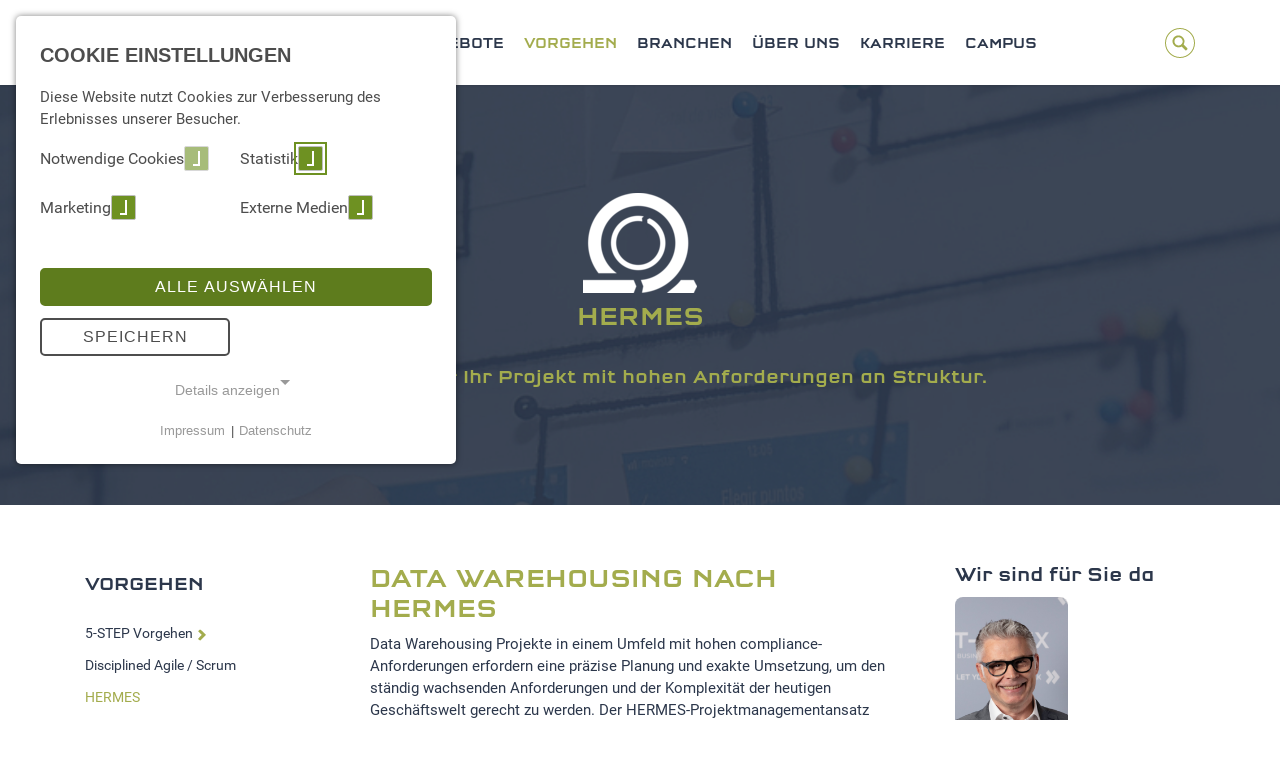

--- FILE ---
content_type: text/html; charset=utf-8
request_url: https://www.it-logix.ch/de/vorgehen/hermes
body_size: 14112
content:
<!DOCTYPE html>
<html lang="de">
<head>
    <meta charset="utf-8">

<!-- 
	This website is powered by TYPO3 - inspiring people to share!
	TYPO3 is a free open source Content Management Framework initially created by Kasper Skaarhoj and licensed under GNU/GPL.
	TYPO3 is copyright 1998-2026 of Kasper Skaarhoj. Extensions are copyright of their respective owners.
	Information and contribution at https://typo3.org/
-->



<meta name="generator" content="TYPO3 CMS">
<meta name="description" content="Erfahren Sie mehr über das Hermes Vorgehensmodell bei IT-Logix und wie wir durch eine strukturierte Projektsteuerung nachhaltige Erfolge sicherstellen.">
<meta http-equiv="content-language" content="de">
<meta name="viewport" content="width=device-width, initial-scale=1">
<meta name="keywords" content="Business Intelligence, DataWarehousing, Data Analytics, Power BI, BI, DWH, Data Warehouse, Data Lake, Data Source, Dashboard, Microsoft, Machine Learning, AI, Artificial Intelligence, Coaching, DWH Modernization, 5-Step Approach, Data Science">
<meta property="og:title" content="HERMES: Strukturierte Projektsteuerung für nachhaltige Erfolge">
<meta property="og:description" content="Erfahren Sie mehr über das Hermes Vorgehensmodell bei IT-Logix und wie wir durch eine strukturierte Projektsteuerung nachhaltige Erfolge sicherstellen.">
<meta property="og:image" content="https://www.it-logix.ch/fileadmin/images/Web_2.0/Icons_2.0/03_a_Vorgehen.png">
<meta property="og:image:url" content="https://www.it-logix.ch/fileadmin/images/Web_2.0/Icons_2.0/03_a_Vorgehen.png">
<meta property="og:image:width" content="356">
<meta property="og:image:height" content="312">
<meta property="og:image:alt" content="HERMES">
<meta name="twitter:title" content="HERMES: Strukturierte Projektsteuerung für nachhaltige Erfolge">
<meta name="twitter:description" content="Erfahren Sie mehr über das Hermes Vorgehensmodell bei IT-Logix und wie wir durch eine strukturierte Projektsteuerung nachhaltige Erfolge sicherstellen.">
<meta name="twitter:image" content="https://www.it-logix.ch/fileadmin/images/Web_2.0/Icons_2.0/03_a_Vorgehen.png">
<meta name="twitter:image:alt" content="HERMES">
<meta name="twitter:card" content="summary">
<meta name="publisher" content="sesamnet GmbH">


<link rel="stylesheet" href="/typo3temp/assets/compressed/merged-30da1ef36ef3277810a3f0f4dd857b63-f877d9e8b299e9806703c29565a70e1a.css?1768916505" media="all">
<link rel="stylesheet" href="/typo3temp/assets/compressed/merged-4fe61d5430328422553eba709447412f-dc68816a2c0fc10201d646a265db366f.css?1768916505" media="screen">
<link href="/_assets/e8c90b9983c1cf95dcc0174e76f0c198/Stylesheet/cookie_consent.css?1755778995" rel="stylesheet" >



<script src="/typo3temp/assets/compressed/merged-a4224c33658150285aadf5867aa6f99a.js?1768916505"></script>
<script src="/_assets/89506c25498343a8bfe7ded9bda03ba0/Js/tabs.js?1752042589"></script>
<!–[if lt IE 10]> <script src="/_assets/89506c25498343a8bfe7ded9bda03ba0/Js/classList.js?1752042590"></script> <![endif]–>

<script data-ignore="1">const cookieConsentConfiguration = JSON.parse('{"cookieName":"cookie_consent","expiryDays":365,"hideOnInit":false,"reloadOnReeditDeny":false,"pushConsentToTagManager":true,"lazyloading":false,"lazyloadingTimeout":120,"consentMode":{"google_analytics":["analytics_storage"]},"containerId":"cookie-consent"}');</script>

<title>HERMES&nbsp;&#124; IT-Logix – Ihr Schweizer Spezialist in Business Intelligence (BI) und DataWarehousing</title>            <!-- Global site tag (gtag.js) - Google Analytics - GA4 Code -->
            <script async data-consent="google_analytics" src="https://www.googletagmanager.com/gtag/js?id=G-9YW3R2EZDY"></script>
            <script>
            window.analyticsLoaded = false;
            window.addEventListener('cookieConsent', function (event) {
                if (event.detail.hasOption('google_analytics')) {
                    if (false === window.analyticsLoaded) {
                        // load analytics
                        window.analyticsLoaded = true;

                        window.dataLayer = window.dataLayer || [];
                        function gtag(){dataLayer.push(arguments);}
                        gtag('js', new Date());
                        gtag('config', 'G-9YW3R2EZDY');

                        (function(w,d,s,l,i){w[l]=w[l]||[];w[l].push({'gtm.start':new Date().getTime(),event:'gtm.js'});var f=d.getElementsByTagName(s)[0],j=d.createElement(s),dl=l!='dataLayer'?'&l='+l:'';j.async=true;j.src='https://www.googletagmanager.com/gtm.js?id='+i+dl;f.parentNode.insertBefore(j,f);})(window,document,'script','dataLayer','GTM-PZQDNVL');
                    }
                }
            });
            </script>      <script type="text/javascript">
        // MOBILE NAVIGATION - MMENU
        jQuery(document).ready(function( $ ) {
          $("#menu").mmenu({
            "extensions": [
              "pagedim-black",
              "theme-dark"
            ],
            "offCanvas": {
              "position": "right"
            },
            "counters": true
          });
        });
      </script>        <script type="text/javascript">
            window.linkedinAnalyticsLoaded = false;
            window.addEventListener('cookieConsent', function (event) {
                if (event.detail.hasOption('linkedin_analytics')) {
                    if (false === window.linkedinAnalyticsLoaded) {
                        // load analytics
                        window.linkedinAnalyticsLoaded = true;

                        _linkedin_partner_id = "2115009"; window._linkedin_data_partner_ids = window._linkedin_data_partner_ids || []; window._linkedin_data_partner_ids.push(_linkedin_partner_id);
                        (function(){var s = document.getElementsByTagName("script")[0]; var b = document.createElement("script"); b.type = "text/javascript";b.async = true; b.src = "https://snap.licdn.com/li.lms-analytics/insight.min.js"; s.parentNode.insertBefore(b, s);})();

                    }
                }
            });
        </script>
        <noscript> <img height="1" width="1" style="display:none;" alt="" src="https://px.ads.linkedin.com/collect/?pid=2115009&fmt=gif" /> </noscript>            <script defer="true">

                window.salesViewerLoaded = false;
                window.addEventListener('cookieConsent', function (event) {
                    if (event.detail.hasOption('sales_viewer')) {
                        if (false === window.salesViewerLoaded) {
                            // load analytics
                            window.salesViewerLoaded = true;

                            (function(w,d,s,l,i){
                                var g=w[l] ? '&s='+w[l]:'', f=d.getElementsByTagName(s)[0], j=d.createElement(s);
                                j.async=true,j.src='https://slsnlytcs.com/stm.js?id='+i+g;
                                j.referrerPolicy='no-referrer-when-downgrade';
                                f.parentNode.insertBefore(j,f);
                            })(window,document,'script','name','P4G2Y2N3w6w2')
                        }
                    }
                });
            </script>      <link rel="apple-touch-icon" sizes="180x180" href="/favicons/apple-touch-icon.png">
      <link rel="icon" type="image/png" href="/favicons/favicon-32x32.png" sizes="32x32">
      <link rel="icon" type="image/png" href="/favicons/favicon-16x16.png" sizes="16x16">
      <link rel="manifest" href="/favicons/manifest.json">
      <link rel="mask-icon" href="/favicons/safari-pinned-tab.svg" color="#a3ac4d">
      <link rel="shortcut icon" href="/favicons/favicon.ico">
      <meta name="apple-mobile-web-app-title" content="IT-Logix">
      <meta name="application-name" content="IT-Logix">
      <meta name="msapplication-config" content="/favicons/browserconfig.xml">
      <meta name="theme-color" content="#ffffff">
<link rel="canonical" href="https://www.it-logix.ch/de/vorgehen/hermes">

<!-- This site is optimized with the Yoast SEO for TYPO3 plugin - https://yoast.com/typo3-extensions-seo/ -->
<script type="application/ld+json">[{"@context":"https:\/\/www.schema.org","@type":"BreadcrumbList","itemListElement":[{"@type":"ListItem","position":1,"item":{"@id":"https:\/\/www.it-logix.ch\/de\/","name":"Home"}},{"@type":"ListItem","position":2,"item":{"@id":"https:\/\/www.it-logix.ch\/de\/vorgehen","name":"Vorgehen"}},{"@type":"ListItem","position":3,"item":{"@id":"https:\/\/www.it-logix.ch\/de\/vorgehen\/hermes","name":"HERMES"}}]}]</script>
</head>
<body class="HERMES unterseite">
<div>

<!-- Google Tag Manager (noscript) -->
<noscript><iframe src="https://www.googletagmanager.com/ns.html?id=GTM-PZQDNVL" height="0" width="0" style="display:none;visibility:hidden"></iframe></noscript>
<!-- End Google Tag Manager (noscript) -->
<div class="page">
    <!-- Load Facebook SDK for JavaScript -->
    <div id="fb-root"></div>
    <script>(function (d, s, id) {
        var js, fjs = d.getElementsByTagName(s)[0];
        if (d.getElementById(id)) return;
        js = d.createElement(s);
        js.id = id;
        js.src = "//connect.facebook.net/de_DE/sdk.js#xfbml=1&version=v2.8";
        fjs.parentNode.insertBefore(js, fjs);
    }(document, 'script', 'facebook-jssdk'));</script>

    <div class="site-overlay"></div>
    <div id="container">
        <header class="main-header">
            <div class="sticky-nav">
                <div class="container">
                    <div class="row meta">
                        <div class="col-2 header__logo">
                            <a href="/de/">
                                <svg width=172 height=45 xmlns=http://www.w3.org/2000/svg version=1.1 x=0 y=0
                                     viewbox="0 0 481.9 124.7" enable-background="new 0 0 481.9 124.7" xml:space=preserve><path fill=#002C52 d="M13.8 76.4H0V0h13.8V76.4zM65.4 76.4H51.6V14.5H25V0h67.1v14.5H65.4V76.4zM165 0v61.8h40.8l-1.3 14.5h-53.3V0H165zM282 53.4c0 8.7-1.3 13.6-4.6 17.5 -3.4 3.9-7.8 5.5-15.1 5.5h-26.3c-7.3 0-11.7-1.6-15.1-5.5 -3.4-3.9-4.6-8.8-4.6-17.5V23c0-8.7 1.3-13.6 4.6-17.5 3.4-3.9 7.8-5.5 15.1-5.5h26.3c7.3 0 11.7 1.6 15.1 5.5 3.4 3.9 4.6 8.8 4.6 17.5V53.4zM237.9 14.5c-6.5 0-7.9 1.6-7.9 9.2v29c0 7.6 1.4 9.2 7.9 9.2h22.4c6.5 0 7.9-1.6 7.9-9.2v-29c0-7.6-1.4-9.2-7.9-9.2H237.9zM334.6 45.4l1.3-14.4h30.3v22.4c0 9.2-1.3 13.9-4.6 17.6 -3.4 3.8-7.8 5.4-15.1 5.4h-26.3c-7.3 0-11.7-1.6-15.1-5.5 -3.4-3.9-4.6-8.8-4.6-17.5V22.9c0-8.6 1.3-13.5 4.6-17.4 3.4-3.9 7.8-5.5 15.1-5.5h26.3c12.8 0 18.3 5 19.7 18.4l-13.8 1.5c-0.8-4.4-2.3-5.4-7.9-5.4h-22.4c-6.5 0-7.9 1.6-7.9 9.2v28.9c0 7.7 1.4 9.3 7.9 9.3h22.4c6.5 0 7.9-1.6 7.9-9.3v-7.2H334.6zM399 76.4h-13.8V0H399V76.4zM431.6 0l16.2 26 16.8-26h16.1l-25 37.1 26.2 39.3h-16.4l-17.8-27.8L430 76.4h-16.5l26.6-39.3L414.8 0H431.6z"></path>
                                    <path fill=#A0A5A9
                                          d="M52.6 124.6h-7.8v-20.4h7.6c3.5 0 5.9 2 5.9 5.4 0 2.1-1.3 3.8-3 4.5 1.9 0.7 3.3 2.4 3.3 4.8C58.5 122.6 56.1 124.6 52.6 124.6zM52.1 106.1h-5.2v7.1h5.2c2.2 0 3.9-1.1 3.9-3.5C56.1 107.2 54.4 106.1 52.1 106.1zM52.4 115.1h-5.5v7.5h5.5c2.5 0 4-1.5 4-3.7C56.4 116.6 54.8 115.1 52.4 115.1zM73.1 124.7c-4.1 0-7-2.8-7-6.9v-13.6h2.1v13.5c0 3.1 1.9 5.1 4.8 5.1 2.9 0 4.9-2 4.9-5.1v-13.5h2.1v13.6C80.1 121.9 77.2 124.7 73.1 124.7zM93.6 124.7c-3 0-5-0.8-6.9-2.7l1.5-1.5c1.7 1.7 3.2 2.2 5.5 2.2 2.9 0 4.7-1.4 4.7-3.8 0-1.1-0.3-2-1-2.5 -0.6-0.6-1.2-0.7-2.6-1l-2.3-0.4c-1.6-0.3-2.8-0.8-3.7-1.5 -1-0.9-1.5-2.2-1.5-3.8 0-3.5 2.5-5.7 6.4-5.7 2.6 0 4.3 0.7 6 2.2l-1.4 1.4c-1.2-1.1-2.6-1.7-4.7-1.7 -2.7 0-4.2 1.5-4.2 3.8 0 1 0.3 1.8 0.9 2.3 0.6 0.5 1.7 0.9 2.7 1.1l2.2 0.3c1.9 0.3 2.8 0.7 3.7 1.4 1.1 0.9 1.7 2.3 1.7 4C100.6 122.5 97.8 124.7 93.6 124.7zM107.9 124.6v-20.4h2.1v20.4H107.9zM131.4 124.6l-10.7-16.3v16.3h-2.1v-20.4h2l10.7 16.3v-16.3h2.1v20.4H131.4zM142.1 124.6v-20.4h12.5v1.9h-10.3v7.2h8.8v1.9h-8.8v7.3h10.3v1.9H142.1zM167 124.7c-3 0-5-0.8-6.9-2.7l1.5-1.5c1.7 1.7 3.2 2.2 5.5 2.2 2.9 0 4.7-1.4 4.7-3.8 0-1.1-0.3-2-1-2.5 -0.6-0.6-1.2-0.7-2.6-1l-2.3-0.4c-1.6-0.3-2.8-0.8-3.7-1.5 -1-0.9-1.5-2.2-1.5-3.8 0-3.5 2.5-5.7 6.4-5.7 2.6 0 4.3 0.7 6 2.2l-1.4 1.4c-1.2-1.1-2.6-1.7-4.7-1.7 -2.7 0-4.2 1.5-4.2 3.8 0 1 0.3 1.8 0.9 2.3 0.6 0.5 1.7 0.9 2.7 1.1l2.2 0.3c1.9 0.3 2.8 0.7 3.7 1.4 1.1 0.9 1.7 2.3 1.7 4C173.9 122.5 171.1 124.7 167 124.7zM185.9 124.7c-3 0-5-0.8-6.9-2.7l1.5-1.5c1.7 1.7 3.2 2.2 5.5 2.2 2.9 0 4.7-1.4 4.7-3.8 0-1.1-0.3-2-1-2.5s-1.2-0.7-2.6-1l-2.3-0.4c-1.6-0.3-2.8-0.8-3.7-1.5 -1-0.9-1.5-2.2-1.5-3.8 0-3.5 2.5-5.7 6.4-5.7 2.6 0 4.3 0.7 6 2.2l-1.4 1.4c-1.2-1.1-2.6-1.7-4.7-1.7 -2.7 0-4.2 1.5-4.2 3.8 0 1 0.3 1.8 0.9 2.3 0.6 0.5 1.7 0.9 2.7 1.1l2.2 0.3c1.9 0.3 2.8 0.7 3.7 1.4 1.1 0.9 1.7 2.3 1.7 4C192.8 122.5 190.1 124.7 185.9 124.7zM210 124.6v-20.4h2.1v20.4H210zM233.5 124.6l-10.7-16.3v16.3h-2.1v-20.4h2l10.7 16.3v-16.3h2.1v20.4H233.5zM250.1 106.1v18.4H248v-18.4h-5.8v-1.9h13.8v1.9H250.1zM262.5 124.6v-20.4h12.5v1.9h-10.3v7.2h8.8v1.9h-8.8v7.3h10.3v1.9H262.5zM282.2 124.6v-20.4h2.1v18.4h10.3v1.9H282.2zM301.2 124.6v-20.4h2.1v18.4h10.3v1.9H301.2zM320.1 124.6v-20.4h2.1v20.4H320.1zM342.5 122.4c-1.4 1.5-3.3 2.3-5.4 2.3 -2 0-3.8-0.7-5.1-2.1 -1.9-1.9-1.9-3.9-1.9-8.2 0-4.3 0-6.3 1.9-8.2 1.4-1.4 3.1-2.1 5.1-2.1 3.8 0 6.4 2.5 7 6.1H342c-0.6-2.6-2.4-4.1-4.9-4.1 -1.3 0-2.6 0.5-3.5 1.5 -1.3 1.3-1.4 2.7-1.4 6.9 0 4.3 0.1 5.7 1.4 7 0.9 0.9 2.1 1.4 3.5 1.4 1.5 0 2.9-0.6 3.8-1.7 0.8-1 1.1-2.1 1.1-3.7v-1.5h-4.9v-1.9h7.1v3.2C344.2 119.5 343.8 121 342.5 122.4zM352.1 124.6v-20.4h12.5v1.9h-10.3v7.2h8.8v1.9h-8.8v7.3h10.3v1.9H352.1zM384.6 124.6l-10.7-16.3v16.3h-2.1v-20.4h2l10.7 16.3v-16.3h2.1v20.4H384.6zM401.5 124.7c-2 0-3.8-0.7-5.1-2.1 -1.9-1.9-1.9-3.9-1.9-8.2 0-4.3 0-6.3 1.9-8.2 1.4-1.4 3.2-2.1 5.1-2.1 3.6 0 6.3 2.2 7 6.1h-2.2c-0.5-2.5-2.3-4.1-4.8-4.1 -1.3 0-2.6 0.5-3.5 1.4 -1.3 1.3-1.4 2.7-1.4 7 0 4.3 0.1 5.7 1.4 7 0.9 0.9 2.1 1.4 3.5 1.4 2.5 0 4.3-1.6 4.8-4.1h2.1C407.8 122.5 405.1 124.7 401.5 124.7zM416 124.6v-20.4h12.5v1.9h-10.3v7.2h8.8v1.9h-8.8v7.3h10.3v1.9H416z"></path>
                                    <path fill=#002C52 d="M95 48.6v-14h37.3v14H95z"></path></svg>
                            </a>
                        </div>

                        <div class="col-8 main__nav">
                            <nav class="mainnav" id="hauptnavigation">
                                <ul class="mainnav"><li><a href="/de/expertise/business-intelligence">Expertise</a><ul class="sub-menu"><li><a href="/de/expertise/business-intelligence">Business Intelligence</a></li><li><a href="/de/expertise/data-analytics">Data Analytics</a></li><li><a href="/de/expertise/data-warehousing">Data Warehousing</a></li><li><a href="/de/expertise/bi-strategie-organisation">BI Strategie &amp; Organisation</a></li><li><a href="/de/expertise/methodik-konzeption">Methodik &amp; Konzeption</a></li><li><a href="/de/expertise/bi-fuer-fachabteilungen">BI für Fachabteilungen</a></li><li><a href="/de/expertise/ai-machine-learning">AI &amp; Machine Learning</a></li><li><a href="/de/expertise/machine-vision">Machine Vision</a></li><li><a href="/de/expertise/automation">Automation</a></li><li><a href="/de/expertise/datenverarbeitung-mit-python">Datenverarbeitung mit Python</a></li><li><a href="/de/expertise/technologie">Technologie</a></li></ul></li><li><a href="/de/angebote">Angebote</a><ul class="sub-menu"><li><a href="/de/angebote/start-mit-it-logix">START mit IT-Logix</a></li><li><a href="/de/angebote/bi-dwh-modernisierung">BI &amp; DWH Modernisierung</a></li><li><a href="/de/angebote/fabric-loesungen">Fabric Lösungen</a></li><li><a href="/de/angebote/power-bi-loesungen">Power BI Lösungen</a></li><li><a href="/de/angebote/data-mesh-audit">Data Mesh Audit</a></li><li><a href="/de/angebote/bi-infrastruktur">BI-Infrastruktur</a></li><li><a href="/de/angebote/sap-bo-loesungen">SAP Business Objects Lösungen</a></li><li><a href="/de/angebote/clinical-data-warehouse">Clinical Data Warehouse</a></li><li><a href="/de/angebote/data-warehouse-for-higher-education">Data Warehouse for Higher Education</a></li><li><a href="/de/angebote/risikomanagement-fuer-produktionsnetzwerke">Risikomanagement für Produktionsnetzwerke</a></li><li><a href="/de/angebote/wartung-support">Wartung &amp; Support</a></li><li><a href="/de/angebote/enablement-training-coaching">Enablement, Training &amp; Coaching</a></li></ul></li><li class="active"><a href="/de/vorgehen">Vorgehen</a><ul class="sub-menu"><li><a href="/de/vorgehen/5-step-vorgehen">5-STEP Vorgehen</a></li><li><a href="/de/vorgehen/disciplined-agile-scrum">Disciplined Agile / Scrum</a></li><li class="active"><a href="/de/vorgehen/hermes">HERMES</a></li></ul></li><li><a href="/de/branchen">Branchen</a><ul class="sub-menu"><li><a href="/de/branchen/spitaeler-healthcare">Spitäler / Healthcare</a></li><li><a href="/de/branchen/industrie">Industrie</a></li><li><a href="/de/branchen/hochschulen-bildungswesen">Hochschulen / Bildungswesen</a></li><li><a href="/de/branchen/food-beverage">Food &amp; Beverage</a></li><li><a href="/de/branchen/versicherungen">Versicherungen</a></li><li><a href="/de/branchen/banking">Banking</a></li><li><a href="/de/branchen/retail-handel">Retail / Handel</a></li><li><a href="/de/branchen/immobilien">Immobilien</a></li><li><a href="/de/branchen/oeffentliche-dienste">Öffentliche Dienste</a></li><li><a href="/de/branchen/transport-logistik">Transport &amp; Logistik</a></li></ul></li><li><a href="/de/ueber-uns/firma-kultur">Über uns</a><ul class="sub-menu"><li><a href="/de/ueber-uns/firma-kultur">Firma &amp; Kultur</a></li><li><a href="/de/ueber-uns/referenzen">Referenzen</a></li><li><a href="/de/ueber-uns/team">Team</a></li><li><a href="/de/ueber-uns/ansprechpartner">Ansprechpartner</a></li><li><a href="/de/ueber-uns/partnerschaften">Partnerschaften</a></li><li><a href="/de/events">Events</a></li><li><a href="/de/ueber-uns/social-media">Social Media</a></li><li><a href="/de/ueber-uns/presse-news">Presse / News</a></li><li><a href="https://blog.it-logix.ch/">Blog</a></li></ul></li><li><a href="/de/karriere/karriere">Karriere</a><ul class="sub-menu"><li><a href="/de/karriere/karriere">Karriere</a></li><li><a href="/de/karriere/jobs">Jobs</a></li></ul></li><li><a href="/de/campus">Campus</a><ul class="sub-menu"><li><a href="https://www.bi-champions.com/de/">BI Champions</a></li><li><a href="https://www.agilebi.city/de/">Agile BI City</a></li><li><a href="https://www.agilebibook.com/de/">Agile BI Buch</a></li></ul></li></ul>
                            </nav>
                        </div>

                        <div class="col-2 mod__search">
                            <svg width=30 height=30 version=1.1 id=Ebene_1 xmlns=http://www.w3.org/2000/svg
                                 xmlns:xlink=http://www.w3.org/1999/xlink x=0px y=0px viewbox="-7 4 30 30"
                                 style="enable-background:new -7 4 30 30;" xml:space=preserve> <style type=text/css>
							.st0 {
                                fill: #A3AC4D;
                            }

                            .st1 {
                                fill: #A3AC4D;
                            }

                            .st2 {
                                fill: #FFFFFF;
                            }
							</style>
                                <g id=XMLID_2_> <path id=XMLID_3_ class=st2
                                                      d=M8,4C-0.3,4-7,10.7-7,19s6.7,15,15,15s15-6.7,15-15S16.3,4,8,4L8,4z></path> </g>
                                <g id=XMLID_1_> <path id=XMLID_31_ class=st0
                                                      d="M8,5c7.7,0,14,6.3,14,14S15.7,33,8,33S-6,26.7-6,19S0.3,5,8,5 M8,4C-0.3,4-7,10.7-7,19 s6.7,15,15,15s15-6.7,15-15S16.3,4,8,4L8,4z"></path> </g>
                                <g id=XMLID_18_> <path id=XMLID_19_ class=st1
                                                       d="M15.2,24.1l-3.6-3.6c0.5-0.9,0.9-1.9,0.9-3c0-3.2-2.8-6.1-6.1-6.1c-3.2,0-5.9,2.6-5.9,5.9 s2.8,6.1,6.1,6.1c1.1,0,2.1-0.3,3-0.8l3.6,3.6c0.4,0.4,0.9,0.4,1.3,0l0.9-0.9C15.7,24.9,15.6,24.5,15.2,24.1z M2.4,17.3 c0-2.2,1.8-4.1,4.1-4.1c2.2,0,4.2,2,4.2,4.2s-1.8,4.1-4.1,4.1C4.4,21.6,2.4,19.6,2.4,17.3z"></path> </g> </svg>

                            <ul class=language>
                                
                            </ul>

                            

<form name="sform" method="post" action="/de/suche/suche/seite">
    <input type="text" name="tx_indexedsearch_pi2[search][sword]" value="" class="tx-indexedsearch-searchbox-sword imputsearch sinputoff" />
</form>




                            
                        </div>
                        <div class="col-4 menu-btn"><a href="#menu">&#9776; Menu</a></div>
                    </div>
                </div>
            </div>
            <section class="container-fluid mod__hero">
    <div class="container hero__slider">
        <div class="banner">
            <div class="banner-icons">
                
                        
                            <img src="/fileadmin/_processed_/1/3/csm_03_a_Vorgehen_w_c54932efa5.png" width="114" height="100" loading="lazy" alt="" />
                        
                    
                <div class="banner-text">
                    
                        <h1 class="text-center">HERMES</h1>
<h2 class="text-center">Die Antwort für Ihr Projekt mit hohen Anforderungen an Struktur.</h2>
                    
                </div>
            </div>
        </div>
    </div>
    
        <div class="overlay">
            
                <img src="/fileadmin/_processed_/6/4/csm_ITX_Web2.0_Hintergrund_03_a-f_Vorgehen_a6c6da6dd0.jpg" width="1200" height="254" loading="lazy" alt="" />
            
        </div>
    
</section>
        </header>
    </div>
</div>


    <main>
        <div class="container">
            <div class="row">
                <section class="subnav col-xl-3 col-lg-3">
                    <h3> <!--class="headertitle" -->
                        Vorgehen
                    </h3>
                    <ul><li><li class="has-sub"><a href="/de/vorgehen/5-step-vorgehen">5-STEP Vorgehen</a><div class="arrow"></div></li><ul class="sub-menu"><li><a href="/de/vorgehen/5-step-vorgehen/step1">STEP 1: IDEATION</a></li><li><a href="/de/vorgehen/5-step-vorgehen/step2">STEP 2: INITIALIZATION</a></li><li><a href="/de/vorgehen/5-step-vorgehen/step3">STEP 3: REALIZATION</a></li><li><a href="/de/vorgehen/5-step-vorgehen/step4">STEP 4: ENABLEMENT</a></li><li><a href="/de/vorgehen/5-step-vorgehen/step5">STEP 5: EXTENSION</a></li></ul></li><li><a href="/de/vorgehen/disciplined-agile-scrum">Disciplined Agile / Scrum</a></li><li><li class="active abc"><a href="/de/vorgehen/hermes">HERMES</a></li></li></ul>
                </section>
                <section class="maincontent col-xl-6 col-lg-12">
                    
<div id="c4434" class="frame 4434 frame-default frame-type-text frame-layout-0"><header><h2 class="">
				Data Warehousing nach HERMES
			</h2></header><p>Data Warehousing Projekte in einem Umfeld mit hohen compliance-Anforderungen erfordern eine präzise Planung und exakte Umsetzung, um den ständig wachsenden Anforderungen und der Komplexität der heutigen Geschäftswelt gerecht zu werden. Der HERMES-Projektmanagementansatz bietet hierfür eine Grundlage. Unsere Experten setzen auf die klaren Strukturen und bewährten Praktiken von HERMES, um sicherzustellen, dass Ihr Data Warehousing Projekt nicht nur termingerecht, sondern auch im Einklang mit den definierten Qualitätsstandards abgeschlossen wird.</p></div>


<div id="c4433" class="frame 4433 frame-default frame-type-html frame-layout-0"><hr><br></div>


<div id="c4432" class="frame 4432 frame-default frame-type-text frame-layout-0"><header><h2 class="">
				Warum HERMES?
			</h2></header><p>HERMES ist ein umfassender, modellbasierter Ansatz für das Projekt-, Programm- und Portfoliomanagement. Speziell für komplexe Projekte entwickelt, bietet HERMES klare Prozesse und Strukturen, um die verschiedenen Phasen eines Projekts effizient zu steuern. Durch die Anwendung von HERMES gewährleisten wir, dass Ihr Data Warehousing Projekt von Anfang bis Ende reibungslos verläuft.</p><p>Schlüsselaspekte von HERMES in unseren Projekten:</p><ul><li><strong>Strukturierte Phasen</strong>: HERMES gliedert Projekte in klare Phasen, von der Initiierung bis zur Realisierung. Dadurch schaffen wir Transparenz und ermöglichen eine präzise Steuerung des Projektfortschritts.</li><li><strong>Klare Verantwortlichkeiten</strong>: Mit HERMES definieren wir klare Rollen und Verantwortlichkeiten, um sicherzustellen, dass jeder Stakeholder genau weiß, welche Aufgaben und Pflichten ihm zukommen.</li><li><strong>Risikomanagement</strong>: HERMES legt einen starken Fokus auf das frühzeitige Erkennen und Management von Risiken. Dadurch minimieren wir potenzielle Stolpersteine und maximieren den Erfolg Ihres Data Warehousing Projekts.</li></ul></div>


<div id="c4429" class="frame 4429 frame-default frame-type-html frame-layout-0"><hr><br></div>


<div id="c4428" class="frame 4428 frame-default frame-type-text frame-layout-0"><header><h2 class="">
				WAS SIE VON EINER ZUSAMMENARBEIT ERWARTEN KÖNNEN
			</h2></header><p>Unsere Leistungen im Überblick:</p><ul><li><strong>Präzise Projektplanung</strong>: Wir nutzen HERMES, um Ihr Data Warehousing Projekt von Anfang an detailliert zu planen, um sicherzustellen, dass alle Aspekte berücksichtigt werden.</li><li><strong>Transparente Kommunikation</strong>: HERMES fördert eine klare und transparente Kommunikation innerhalb des Teams und mit allen Stakeholdern, was zu einer effizienten Zusammenarbeit führt.</li><li><strong>Qualitätssicherung</strong>: Durch die klaren Qualitätsstandards von HERMES stellen wir sicher, dass Ihr Data Warehousing Projekt höchsten Ansprüchen genügt.</li></ul></div>


<div id="c4420" class="frame 4420 frame-default frame-type-html frame-layout-0"><hr><br></div>


<div id="c4419" class="frame 4419 frame-default frame-type-text frame-layout-0"><header><h3 class="">
				Bereit, Ihr nächstes Data Warehousing Projekt nach HERMES anzugehen?
			</h3></header><p>Kontaktieren Sie uns für eine unverbindliche Beratung.</p></div>

<h2 class="ctabutton-title">Haben Sie Fragen?</h2>
<div class="row snctabuttons">
    <div class="col-md-6">
        
                <a class="ctabutton first-button gtag-cdw-mail"
                   onclick="showForm('gtag-cdw-mail')">
                    <div class="ctaicon">
                        <?xml version="1.0" encoding="utf-8"?>
                        <!-- Generator: Adobe Illustrator 19.0.0, SVG Export Plug-In . SVG Version: 6.00 Build 0)  -->
                        <?xml version="1.0" encoding="utf-8"?>
                        <!-- Generator: Adobe Illustrator 25.0.1, SVG Export Plug-In . SVG Version: 6.00 Build 0)  -->
                        <svg version="1.1" id="Capa_1" xmlns="http://www.w3.org/2000/svg"
                             xmlns:xlink="http://www.w3.org/1999/xlink" x="0px" y="0px"
                             viewBox="0 0 456 234" style="enable-background:new 0 0 456 234;" xml:space="preserve"
                             fill="#2c374b">
                            <g>
                                <g>
                                    <path d="M447.2,1H14.7c-2.3,0-4.6,0.9-6,2.7C5.5,7.5,6.9,13,10.8,15.1l100.9,54.3c0,0,0,0,0,0l23.5,156.6c0.8,5.4,7.3,8.2,11.8,5
                                        l98.5-70c0,0,0,0,0,0l69.8,38.4c3.3,1.8,7.6,0.8,9.8-2.3l73.4-105.5c2.4-3.4,1.5-8.1-1.9-10.5c-3.4-2.4-8.1-1.5-10.5,1.9
                                        L316.7,183c0,0,0,0,0,0l-139.2-76.6c0,0,0-0.1,0-0.1l250.6-83.5c0,0,0.1,0,0,0.1l-20.8,29.9c-2.4,3.4-1.8,8.2,1.5,10.6
                                        c3.4,2.5,8.2,1.7,10.6-1.8l34-48.8c0.2-0.3,0.4-0.6,0.6-1C456.5,6.9,452.7,1,447.2,1z M230.9,153C230.9,153,230.9,153,230.9,153
                                        l-78.4,55.8c0,0-0.1,0-0.1,0l12.3-92.1c0,0,0,0,0.1,0L230.9,153z M351.2,32.6l-194.9,65c-2.7,0.9-4.7,3.3-5.1,6.1l-9,67.4
                                        c0,0-0.1,0-0.1,0l-15-100.3c0,0,0,0,0,0L351.2,32.6C351.2,32.5,351.3,32.6,351.2,32.6z M358.2,16.1L119.9,56.8c0,0,0,0,0,0
                                        L44.3,16.1c0,0,0-0.1,0-0.1L358.2,16.1C358.2,16,358.2,16.1,358.2,16.1z"/>
                                </g>
                            </g>
                        </svg>
                    </div>
                    <div class="ctacontent">
                        <span class="ctacontenttop">Schreiben Sie uns!</span>
                        <span class="ctacontentbottom">Jetzt Formular ausfüllen</span>
                    </div>
                </a>
            
    </div>
    <div class="col-md-6">
        
                <a class="ctabutton second-button gtag-cdw-tel" onclick="calling()">
                    <div class="ctaicon">
                        <?xml version="1.0" encoding="iso-8859-1"?>
                        <!-- Generator: Adobe Illustrator 19.0.0, SVG Export Plug-In . SVG Version: 6.00 Build 0)  -->
                        <svg version="1.1" id="Capa_1" xmlns="http://www.w3.org/2000/svg"
                             xmlns:xlink="http://www.w3.org/1999/xlink" x="0px" y="0px"
                             viewBox="0 0 405.333 405.333" style="enable-background:new 0 0 405.333 405.333;"
                             xml:space="preserve" fill="#2c374b">
                            <g>
                                <g>
                                    <path d="M373.333,266.88c-25.003,0-49.493-3.904-72.704-11.563c-11.328-3.904-24.192-0.896-31.637,6.699l-46.016,34.752
                                        c-52.8-28.181-86.592-61.952-114.389-114.368l33.813-44.928c8.512-8.512,11.563-20.971,7.915-32.64
                                        C142.592,81.472,138.667,56.96,138.667,32c0-17.643-14.357-32-32-32H32C14.357,0,0,14.357,0,32
                                        c0,205.845,167.488,373.333,373.333,373.333c17.643,0,32-14.357,32-32V298.88C405.333,281.237,390.976,266.88,373.333,266.88z"/>
                                </g>
                            </g>
                        </svg>
                    </div>
                    <div class="ctacontent">
                        <span class="ctacontenttop">Jetzt anrufen!</span>
                        <span class="ctacontentbottom">Tel: 0848 848 058</span>
                    </div>
                </a>
            
    </div>
</div>


                </section>
                <section class="contact col-xl-3">
                    <div class="contact-wrap">
                        
<div id="c4462" class="frame 4462 frame-default frame-type-list frame-layout-0"><header><h3 class="">
				Wir sind für Sie da
			</h3></header><div class="tx-itmitarbeiter"><a class="lightbox_ma" href="#member14" ><img class="featherlightimage" src="/fileadmin/images/team/MA_Bilder_2022/ugru_page_1600x2400_.jpg" width="1600" height="2400" alt="Urs Grunder" /><div class="ma-description"><h3>Urs Grunder</h3><p class="">Principal Consultant Data &amp; Analytics / VR / Partner</p><p class="itma_more">mehr</p></div></a><div id="member14" class="featherlighthidden"><div id="lightboximage"><img src="/fileadmin/_processed_/e/d/csm_ugru_page_1600x2400__22076fc3bd.jpg" width="187" height="280" alt="Urs Grunder" /></div><div id="lightboxtext"><h3>Urs Grunder</h3><p class="stellenbeschrieb">Principal Consultant Data &amp; Analytics / VR / Partner</p><p></p><p><a href="https://www.xing.com/profile/Urs_Grunder" target="_blank"><img src="/fileadmin/images/team/icon-xing.png" height="29" width="29" alt="" /></a><a href="http://ch.linkedin.com/pub/urs-grunder/21/691/4a4" target="_blank"><img src="/fileadmin/images/team/icon-linkedin.png" height="29" width="29" alt="" /></a><a href="https://twitter.com/UrsGrunder" target="_blank"><img src="/fileadmin/images/team/icon-twitter.jpg" height="29" width="29" alt="" /></a></p></div></div></div></div>


<div id="c4461" class="frame 4461 frame-default frame-type-html frame-layout-0"><hr><BR></div>


<div id="c7241" class="frame 7241 frame-default frame-type-header frame-layout-0"><header><h2 class="">
				Referenzen
			</h2></header></div>


<div id="c4460" class="frame 4460 frame-default frame-type-list frame-layout-0">
		<div class="tx-testimonials">
			

    


        

                
                        <div class="referenceslide">
                            <ul class="slides">
                                
                                    <li>
                                        <div class="sidebar-referenz">
                                            <div class="testimonial">
                                                <a href="/de/ueber-uns/referenzen/astra">
                                                    <div class="testimonialwrap">
                                                        <div class="testimonial_image_wrap">
                                                            <img src="/fileadmin/_processed_/f/e/csm_ASTRA__900x350px__2d609e32f8.jpg" alt="ASTRA" itemprop="image"/>
                                                        </div>
                                                     <h3>ASTRA</h3>
                                                        <span class="subtitle">
                                                            Nachhaltiges BICC dank professioneller Governance und Konzeption
                                                        </span>
                                                    </div>
                                                </a>
                                            </div>
                                        </div>
                                    </li>
                                
                                    <li>
                                        <div class="sidebar-referenz">
                                            <div class="testimonial">
                                                <a href="/de/ueber-uns/referenzen/erziehungsdirektion-kanton-bern">
                                                    <div class="testimonialwrap">
                                                        <div class="testimonial_image_wrap">
                                                            <img src="/fileadmin/_processed_/4/5/csm_ERZ_BE-Logo_neu_439b2a6f37.jpg" alt="ERZIEHUNGSDIREKTION KANTON BERN" itemprop="image"/>
                                                        </div>
                                                     <h3>ERZIEHUNGSDIREKTION KANTON BERN</h3>
                                                        <span class="subtitle">
                                                            Erstellung von Reports und Datenanalysen
                                                        </span>
                                                    </div>
                                                </a>
                                            </div>
                                        </div>
                                    </li>
                                
                                    <li>
                                        <div class="sidebar-referenz">
                                            <div class="testimonial">
                                                <a href="/de/ueber-uns/referenzen/bit">
                                                    <div class="testimonialwrap">
                                                        <div class="testimonial_image_wrap">
                                                            <img src="/fileadmin/images/referenzen/BIT-Logo.jpg" alt="BIT" itemprop="image"/>
                                                        </div>
                                                     <h3>BIT</h3>
                                                        <span class="subtitle">
                                                            Business Intelligence Plattform-, Migrations- und Integrationsprojekt
                                                        </span>
                                                    </div>
                                                </a>
                                            </div>
                                        </div>
                                    </li>
                                
                                    <li>
                                        <div class="sidebar-referenz">
                                            <div class="testimonial">
                                                <a href="/de/ueber-uns/referenzen/astra-1">
                                                    <div class="testimonialwrap">
                                                        <div class="testimonial_image_wrap">
                                                            <img src="/fileadmin/_processed_/f/e/csm_ASTRA__900x350px__2d609e32f8.jpg" alt="ASTRA" itemprop="image"/>
                                                        </div>
                                                     <h3>ASTRA</h3>
                                                        <span class="subtitle">
                                                            Administration von SAP BO - Ein Kinderspiel
                                                        </span>
                                                    </div>
                                                </a>
                                            </div>
                                        </div>
                                    </li>
                                
                            </ul>
                        </div>
                        <script>
                            $( window ).load(function() {
                                $('.referenceslide').flexslider({
                                    animation: "slide",
                                    //directionNav: false,
                                    slideshow: 1,
                                    controlNav: false,
                                    animationLoop: true,
                                    slideshowSpeed: 5000,
                                });
                            });
                        </script>
                    



            




		</div>
	</div>


                    </div>
                </section>
            </div>
        </div>
    </main>

    
            
        


	<footer>
		<div class="footer-contact">
			<div class=container>
				<div>
					<section class="footer__kontakt">
						
<div id="c3265" class="frame 3265 frame-default frame-type-header frame-layout-0"><header><h3 class="">
				Kontakt
			</h3></header></div>

<div class="row">
    <div class="col-md-3">
        
            
                
<div id="c2784" class="frame 2784 frame-default frame-type-text frame-layout-0"><p>IT-Logix AG<br> T&nbsp;<a href="tel:0848848058" title="Opens Phone App for call">0848 848 058</a><br> T Intl&nbsp;<a href="tel:+41848848058" class="external-link-new-window" title="Opens Phone App for call">+41 848 848 058</a>&nbsp;<br><a href="#" data-mailto-token="nbjmup+dpoubduAju.mphjy/di" data-mailto-vector="1">contact(at)it-logix.ch</a></p></div>


            
        
    </div>

    <div class="col-md-3">
        
            
                
<div id="c3266" class="frame 3266 frame-default frame-type-text frame-layout-0"><p><strong>Hauptsitz</strong><br> IT-Logix AG<br> Schwarzenburgstrasse 11<br> 3007 Bern</p></div>


            
        
    </div>

    <div class="col-md-3">
        
            
                
<div id="c3267" class="frame 3267 frame-default frame-type-text frame-layout-0"><p><b>Büro Zürich</b><br> IT-Logix AG<br> Rötelstrasse 10<br> 8006 Zürich</p></div>


            
        
    </div>

    <div class="col-md-3">
        
            
                
<div id="c3268" class="frame 3268 frame-default frame-type-text frame-layout-0"><p><strong>Büro Basel</strong><br> IT-Logix AG<br> Hochstrasse 56<br> 4053 Basel</p></div>


            
        
    </div>
</div>


						<div class="social">
							<h3>Follow us!</h3>
							<div class=socialicons>
								<div class=twitter> <a href="https://twitter.com/itlogixag" target="_blank"></a> </div>
								<div class=linkedin> <a href="https://www.linkedin.com/company/it-logix-ag" target="_blank"></a> </div>
								<div class=xing> <a href="https://www.xing.com/companies/it-logixag" target="_blank"></a> </div>
							</div>
						</div>

					</section>
					<section class="footer__form col-md-8">
						
					</section>
				</div>
			</div>
		</div>
		<div class="container">
			<div class="copyrights">
				<div>
					<a href="/de/impressum">Impressum</a> |
					<a href="/de/datenschutz">Datenschutz</a>
				</div>
				<div>
					© 2026 Bern, <span>IT-Logix AG</span>
				</div>
			</div>
		</div>
		<div class="mobileEventNavi">
		</div>
	</footer>

	<nav id="menu">
		<ul>
			<li><a href="/de/">Home</a></li><li><a href="/de/expertise/business-intelligence">Expertise</a><ul><li><a href="/de/expertise/business-intelligence">Business Intelligence</a></li><li><a href="/de/expertise/data-analytics">Data Analytics</a></li><li><a href="/de/expertise/data-warehousing">Data Warehousing</a></li><li><a href="/de/expertise/bi-strategie-organisation">BI Strategie & Organisation</a></li><li><a href="/de/expertise/methodik-konzeption">Methodik & Konzeption</a><ul><li><a href="/de/expertise/methodik-konzeption/anforderungen">Anforderungen</a></li><li><a href="/de/expertise/methodik-konzeption/architektur">Architektur</a></li><li><a href="/de/expertise/methodik-konzeption/datenintegration">Datenintegration</a></li><li><a href="/de/expertise/methodik-konzeption/datenvisualisierung">Datenvisualisierung</a></li></ul></li><li><a href="/de/expertise/bi-fuer-fachabteilungen">BI für Fachabteilungen</a><ul><li><a href="/de/expertise/bi-fuer-fachabteilungen/bi-geschaeftsleitung">BI Geschäftsleitung</a></li><li><a href="/de/expertise/bi-fuer-fachabteilungen/bi-marketing-sales">BI Marketing Sales</a></li><li><a href="/de/expertise/bi-fuer-fachabteilungen/bi-finance-controlling">BI Finance Controlling</a></li></ul></li><li><a href="/de/expertise/ai-machine-learning">AI & Machine Learning</a></li><li><a href="/de/expertise/machine-vision">Machine Vision</a></li><li><a href="/de/expertise/automation">Automation</a><ul><li><a href="/de/expertise/automation/dwh-automation">DWH Automation</a></li><li><a href="/de/expertise/automation/test-automation">Test Automation</a></li></ul></li><li><a href="/de/expertise/datenverarbeitung-mit-python">Datenverarbeitung mit Python</a></li><li><a href="/de/expertise/technologie">Technologie</a></li></ul></li><li><a href="/de/angebote">Angebote</a><ul><li><a href="/de/angebote/start-mit-it-logix">START mit IT-Logix</a><ul><li><a href="/de/angebote/start-mit-it-logix/ideation">IDEATION</a></li><li><a href="/de/angebote/aideation">[AI]DEATION</a></li></ul></li><li><a href="/de/angebote/bi-dwh-modernisierung">BI & DWH Modernisierung</a><ul><li><a href="/de/themen/data-warehouse-modernization/whitepaper">Whitepaper</a></li><li><a href="/de/angebote/bi-dwh-modernisierung/bi-assessment">BI Assessment</a></li></ul></li><li><a href="/de/angebote/fabric-loesungen">Fabric Lösungen</a></li><li><a href="/de/angebote/power-bi-loesungen">Power BI Lösungen</a><ul><li><a href="/de/angebote/power-bi-loesungen/power-bi-umsetzung">Power BI Umsetzung</a></li><li><a href="/de/angebote/power-bi-loesungen/power-bi-kommentierung-budgetierung">Power BI Kommentierung & Budgetierung</a></li><li><a href="/de/angebote/power-bi-loesungen/power-bi-starter-paket">Power BI Starter Paket</a></li><li><a href="/de/angebote/power-bi-loesungen/power-bi-checkup-paket">Power BI Checkup Paket</a></li><li><a href="/de/angebote/power-bi-loesungen/power-bi-plattform-betrieb">Power BI Plattform Betrieb</a></li><li><a href="/de/angebote/power-bi-loesungen/power-bi-modellierung">Power BI Modellierung</a></li><li><a href="/de/angebote/power-bi-loesungen/power-bi-customized-coaching">Power BI Customized Coaching</a></li></ul></li><li><a href="/de/angebote/data-mesh-audit">Data Mesh Audit</a></li><li><a href="/de/angebote/bi-infrastruktur">BI-Infrastruktur</a><ul><li><a href="/de/angebote/bi-infrastruktur/bi-infrastruktur-starter-paket">BI-Infrastruktur Starter Paket</a></li><li><a href="/de/angebote/bi-infrastruktur/bi-infrastruktur-checkup-paket">BI-Infrastruktur Checkup Paket</a></li></ul></li><li><a href="/de/angebote/sap-bo-loesungen">SAP Business Objects Lösungen</a></li><li><a href="/de/angebote/clinical-data-warehouse">Clinical Data Warehouse</a><ul><li><a href="/de/angebote/clinical-data-warehouse/common-data-model-healthcare">Common Data Model Healthcare</a></li><li><a href="/de/angebote/clinical-data-warehouse/cdmh-starter-pakete">CDMH Starter Pakete</a></li><li><a href="/de/angebote/clinical-data-warehouse/cdmh-kataloge">CDMH Kataloge</a></li></ul></li><li><a href="/de/angebote/data-warehouse-for-higher-education">Data Warehouse for Higher Education</a></li><li><a href="/de/angebote/risikomanagement-fuer-produktionsnetzwerke">Risikomanagement für Produktionsnetzwerke</a></li><li><a href="/de/angebote/wartung-support">Wartung & Support</a></li><li><a href="/de/angebote/enablement-training-coaching">Enablement, Training & Coaching</a><ul><li><a href="/de/angebote/enablement-training-coaching/po-ao-starter-paket">PO-AO Starter Paket</a></li></ul></li></ul></li><li class="active"><a href="/de/vorgehen">Vorgehen</a><ul><li><a href="/de/vorgehen/5-step-vorgehen">5-STEP Vorgehen</a><ul><li><a href="/de/vorgehen/5-step-vorgehen/step1">STEP 1: IDEATION</a></li><li><a href="/de/vorgehen/5-step-vorgehen/step2">STEP 2: INITIALIZATION</a></li><li><a href="/de/vorgehen/5-step-vorgehen/step3">STEP 3: REALIZATION</a></li><li><a href="/de/vorgehen/5-step-vorgehen/step4">STEP 4: ENABLEMENT</a></li><li><a href="/de/vorgehen/5-step-vorgehen/step5">STEP 5: EXTENSION</a></li></ul></li><li><a href="/de/vorgehen/disciplined-agile-scrum">Disciplined Agile / Scrum</a></li><li class="active"><a href="/de/vorgehen/hermes">HERMES</a></li></ul></li><li><a href="/de/branchen">Branchen</a><ul><li><a href="/de/branchen/spitaeler-healthcare">Spitäler / Healthcare</a></li><li><a href="/de/branchen/industrie">Industrie</a></li><li><a href="/de/branchen/hochschulen-bildungswesen">Hochschulen / Bildungswesen</a></li><li><a href="/de/branchen/food-beverage">Food & Beverage</a></li><li><a href="/de/branchen/versicherungen">Versicherungen</a></li><li><a href="/de/branchen/banking">Banking</a></li><li><a href="/de/branchen/retail-handel">Retail / Handel</a></li><li><a href="/de/branchen/immobilien">Immobilien</a></li><li><a href="/de/branchen/oeffentliche-dienste">Öffentliche Dienste</a></li><li><a href="/de/branchen/transport-logistik">Transport & Logistik</a></li></ul></li><li><a href="/de/ueber-uns/firma-kultur">Über uns</a><ul><li><a href="/de/ueber-uns/firma-kultur">Firma & Kultur</a></li><li><a href="/de/ueber-uns/referenzen">Referenzen</a></li><li><a href="/de/ueber-uns/team">Team</a></li><li><a href="/de/ueber-uns/ansprechpartner">Ansprechpartner</a></li><li><a href="/de/ueber-uns/partnerschaften">Partnerschaften</a></li><li><a href="/de/events">Events</a><ul><li><a href="/de/events/bi-champions-jubilaeum-1">BI Champions Jubiläum</a></li><li><a href="/de/events/tdwi-barcamp-2026">TDWI Barcamp</a></li><li><a href="/de/events/fabric-in-an-afternoon-1">Fabric in an Afternoon</a></li><li><a href="/de/events/business-intelligence-als-erfolgsfaktor-fuer-ai">Business Intelligence als Erfolgsfaktor für AI</a></li><li><a href="/de/events/business-intelligence-anforderungen-meistern">Business Intelligence Anforderungen meistern</a></li><li><a href="/de/events/fabric-analyst-in-a-day-1">Fabric Analyst in a Day</a></li><li><a href="/de/events/tdwi-bi-summer-school-2026">TDWI BI Summer School</a></li><li><a href="/de/events/fabric-in-an-afternoon-2">Fabric in an Afternoon</a></li><li><a href="/de/events/fabric-analyst-in-a-day-2">Fabric Analyst in a Day</a></li><li><a href="/de/events/business-intelligence-als-erfolgsfaktor-fuer-ai-1">Business Intelligence als Erfolgsfaktor für AI</a></li><li><a href="/de/events/business-intelligence-anforderungen-meistern-1">Business Intelligence Anforderungen meistern</a></li><li><a href="/de/events/bi-champions-jahresabschluss">BI Champions Jahresabschluss</a></li><li><a href="/de/events/tdwi-bi-summer-school-2026-2">TDWI BI Summer School</a></li><li><a href="/de/events/archiv">Archiv</a></li></ul></li><li><a href="/de/ueber-uns/social-media">Social Media</a></li><li><a href="/de/ueber-uns/presse-news">Presse / News</a></li><li><a href="https://blog.it-logix.ch/">Blog</a></li></ul></li><li><a href="/de/karriere/karriere">Karriere</a><ul><li><a href="/de/karriere/karriere">Karriere</a></li><li><a href="/de/karriere/jobs">Jobs</a></li></ul></li><li><a href="/de/campus">Campus</a><ul><li><a href="https://www.bi-champions.com/de/">BI Champions</a></li><li><a href="https://www.agilebi.city/de/">Agile BI City</a></li><li><a href="https://www.agilebibook.com/de/">Agile BI Buch</a></li></ul></li>
			<li><a href="/de/suche">Suche</a></li>
			<li class="mm-divider"></li>
			
		</ul>
	</nav>
</div>



</div>
<script src="/typo3temp/assets/compressed/merged-64f8df825f75f6e1cd39d227b0f61c7b.js?1769367714"></script>

<script src="/typo3temp/assets/compressed/merged-10c4e2cf888dbf919914dc502aadf750.js?1768916505"></script>
<script src="/_assets/948410ace0dfa9ad00627133d9ca8a23/JavaScript/Powermail/Form.min.js?1760518764" defer="defer"></script>
<script async="async" src="/typo3temp/assets/js/7f6f4007061a3385249e7e32f51dfafe.js?1752051960"></script>
<script src="/_assets/e8c90b9983c1cf95dcc0174e76f0c198/JavaScript/cookie_consent.js?1755778995"></script>




<dialog id="cookie-consent" aria-modal="true" aria-labelledby="cookie-headline" class="cookie-consent-container">
  <div class="consent-modal">
    
    
      <strong id="cookie-headline" class="cookie-headline">Cookie Einstellungen</strong>
    
    <div class="hint"><p>Diese Website nutzt Cookies zur Verbesserung des Erlebnisses unserer Besucher.</p></div>

    
<form autocomplete="off" action="/de/?tx_mindshapecookieconsent_consent%5Baction%5D=consent&amp;tx_mindshapecookieconsent_consent%5Bcontroller%5D=Consent&amp;type=8641&amp;cHash=2186cf25eace93c303560156dbe216fc" method="post">
<div>
<input type="hidden" name="tx_mindshapecookieconsent_consent[__referrer][@extension]" value="MindshapeCookieConsent" >
<input type="hidden" name="tx_mindshapecookieconsent_consent[__referrer][@controller]" value="Consent" >
<input type="hidden" name="tx_mindshapecookieconsent_consent[__referrer][@action]" value="modal" >
<input type="hidden" name="tx_mindshapecookieconsent_consent[__referrer][arguments]" value="YTowOnt9a3a4aebe0039c0030dd897cabac303770a45be57" >
<input type="hidden" name="tx_mindshapecookieconsent_consent[__referrer][@request]" value="{&quot;@extension&quot;:&quot;MindshapeCookieConsent&quot;,&quot;@controller&quot;:&quot;Consent&quot;,&quot;@action&quot;:&quot;modal&quot;}1ebb210730e22eb23a9fdf95202833a93f63b499" >
<input type="hidden" name="tx_mindshapecookieconsent_consent[__trustedProperties]" value="{&quot;consent&quot;:{&quot;isAjaxRequest&quot;:1,&quot;currentUrl&quot;:1,&quot;selectAll&quot;:1,&quot;cookieOptions&quot;:[1,1,1,1]}}d3d0d879a1ccab943ac7209f7e30cf59ebd996a6" >
</div>


    <input class="is-ajax" type="hidden" name="tx_mindshapecookieconsent_consent[consent][isAjaxRequest]" value="0" />
    <input type="hidden" name="tx_mindshapecookieconsent_consent[consent][currentUrl]" value="https://www.it-logix.ch/de/vorgehen/hermes" />

    

    <ul class="options">
        <li>
            <label for="modal-option-necessary" class="label">
                <input id="modal-option-necessary" class="option-necessary" type="checkbox" checked disabled>
                Notwendige Cookies
                <span class="checkmark"></span>
            </label>
        </li>
        
            
                <li>
                    <label for="modal-option-4" class="label">
                        <input id="modal-option-4" class="option" type="checkbox" value="4" checked>
                        Statistik
                        <span class="checkmark"></span>
                    </label>
                </li>
            
        
            
                <li>
                    <label for="modal-option-5" class="label">
                        <input id="modal-option-5" class="option" type="checkbox" value="5" checked>
                        Marketing
                        <span class="checkmark"></span>
                    </label>
                </li>
            
        
            
                <li>
                    <label for="modal-option-6" class="label">
                        <input id="modal-option-6" class="option" type="checkbox" value="6" checked>
                        Externe Medien
                        <span class="checkmark"></span>
                    </label>
                </li>
            
        
    </ul>



    <div class="buttons text-center">
        <button class="select-all btn btn--primary" type="submit" name="tx_mindshapecookieconsent_consent[consent][selectAll]" value="1">
            Alle auswählen
        </button>
        <button class="save btn btn--secondary" type="submit" name="tx_mindshapecookieconsent_consent[consent][selectAll]" value="0">
            Speichern
        </button>
    </div>

    <a href="#" class="show-details text-center">
        <span class="more">Details anzeigen</span>
        <span class="less">Details ausblenden</span>
    </a>

    <div class="details">
        <div class="detail">
            <div class="option-wrapper">
                <strong class="option-headline">Notwendige Cookies</strong>
                <p>Notwendige Cookies ermöglichen grundlegende Funktionen und sind für die einwandfreie Funktion der Website erforderlich.</p>

                <div class="necessary-cookieoptions">
                    
                        <div class="option-detail-wrapper">
                            <div class="option-detail cookie-option">
                                <label for="modal-cookieoption-" class="label">
                                    <input id="modal-cookieoption-" type="checkbox" checked disabled>
                                    Einverständnis-Cookie
                                    <span class="checkmark"></span>
                                </label>
                            </div>
                            

    
        <div class="option-detail option-name">
            <strong class="option-title">Name:</strong>
            <span class="option-value">cookie_consent</span>
        </div>
    
    
    
        <div class="option-detail option-purpose">
            <strong class="option-title">Zweck:</strong>
            <span class="option-value">Dieser Cookie speichert die ausgewählten Einverständnis-Optionen des Benutzers</span>
        </div>
    
    
        <div class="option-detail option-duration">
            <strong class="option-title">Cookie Laufzeit:</strong>
            <span class="option-value">1 Jahr</span>
        </div>
    


                        </div>
                    
                </div>
            </div>
            
                
                    <div class="option-wrapper">
                        <strong class="option-headline">Statistik</strong>
                        <p>Statistik Cookies erfassen Informationen anonym. Diese Informationen helfen uns zu verstehen, wie unsere Besucher unsere Website nutzen.Statistik</p>

                        <div class="cookieoptions" data-parent="#modal-option-4">
                            
                                <div class="option-detail-wrapper">
                                    <div class="option-detail cookie-option">
                                        <label for="modal-cookieoption-google_analytics" class="label">
                                            <input type="hidden" name="tx_mindshapecookieconsent_consent[consent][cookieOptions]" value="" /><input data-identifier="google_analytics" id="modal-cookieoption-google_analytics" type="checkbox" name="tx_mindshapecookieconsent_consent[consent][cookieOptions][]" value="5" checked="checked" />
                                            Google Analytics
                                            <span class="checkmark"></span>
                                        </label>
                                    </div>
                                    

    
    
    
    


                                </div>
                            
                                <div class="option-detail-wrapper">
                                    <div class="option-detail cookie-option">
                                        <label for="modal-cookieoption-linkedin_analytics" class="label">
                                            <input data-identifier="linkedin_analytics" id="modal-cookieoption-linkedin_analytics" type="checkbox" name="tx_mindshapecookieconsent_consent[consent][cookieOptions][]" value="7" checked="checked" />
                                            LinkedIn
                                            <span class="checkmark"></span>
                                        </label>
                                    </div>
                                    

    
    
    
    


                                </div>
                            
                        </div>
                    </div>
                
            
                
                    <div class="option-wrapper">
                        <strong class="option-headline">Marketing</strong>
                        

                        <div class="cookieoptions" data-parent="#modal-option-5">
                            
                                <div class="option-detail-wrapper">
                                    <div class="option-detail cookie-option">
                                        <label for="modal-cookieoption-sales_viewer" class="label">
                                            <input data-identifier="sales_viewer" id="modal-cookieoption-sales_viewer" type="checkbox" name="tx_mindshapecookieconsent_consent[consent][cookieOptions][]" value="6" checked="checked" />
                                            SalesViewer
                                            <span class="checkmark"></span>
                                        </label>
                                    </div>
                                    

    
    
    
    


                                </div>
                            
                        </div>
                    </div>
                
            
                
                    <div class="option-wrapper">
                        <strong class="option-headline">Externe Medien</strong>
                        <p>Um Inhalte von Videoplattformen und Social Media Plattformen anzeigen zu können, werden von diesen externen Medien Cookies gesetzt.</p>

                        <div class="cookieoptions" data-parent="#modal-option-6">
                            
                                <div class="option-detail-wrapper">
                                    <div class="option-detail cookie-option">
                                        <label for="modal-cookieoption-youtube" class="label">
                                            <input data-identifier="youtube" id="modal-cookieoption-youtube" type="checkbox" name="tx_mindshapecookieconsent_consent[consent][cookieOptions][]" value="8" checked="checked" />
                                            YouTube
                                            <span class="checkmark"></span>
                                        </label>
                                    </div>
                                    

    
    
    
    


                                </div>
                            
                        </div>
                    </div>
                
            

        </div>
    </div>

</form>








    <small class="footer-links text-center">
      <a href="/de/impressum">Impressum</a>&nbsp;|&nbsp;<a href="/de/datenschutz">Datenschutz</a>
    </small>
  
  </div>
</dialog>



</body>
</html>

--- FILE ---
content_type: text/css; charset=utf-8
request_url: https://www.it-logix.ch/typo3temp/assets/compressed/merged-4fe61d5430328422553eba709447412f-dc68816a2c0fc10201d646a265db366f.css?1768916505
body_size: 2162
content:
@media all{.featherlight{display:none;position:fixed;top:0;right:0;bottom:0;left:0;z-index:2147483647;text-align:center;white-space:nowrap;cursor:pointer;background:#333;background:rgba(0,0,0,0);}.featherlight:last-of-type{background:rgba(0,0,0,0.8);}.featherlight:before{content:'';display:inline-block;height:100%;vertical-align:middle;margin-right:-0.25em;}.featherlight .featherlight-content{position:relative;text-align:left;vertical-align:middle;display:inline-block;overflow:auto;padding:25px 25px 0;border-bottom:25px solid transparent;margin-left:5%;margin-right:5%;max-height:95%;background:#fff;cursor:auto;white-space:normal;}.featherlight .featherlight-inner{display:block;}.featherlight .featherlight-close-icon{position:absolute;z-index:9999;top:0;right:0;line-height:25px;width:25px;cursor:pointer;text-align:center;font-family:Arial,sans-serif;background:#fff;background:rgba(255,255,255,0.3);color:#000;}.featherlight .featherlight-image{width:100%;}.featherlight-iframe .featherlight-content{border-bottom:0;padding:0;}.featherlight iframe{border:none;}}@media only screen and (max-width:1024px){.featherlight .featherlight-content{margin-left:10px;margin-right:10px;max-height:98%;padding:10px 10px 0;border-bottom:10px solid transparent;}}@media all{.featherlight-next,.featherlight-previous{display:block;position:absolute;top:25px;right:25px;bottom:0;left:80%;cursor:pointer;-webkit-touch-callout:none;-webkit-user-select:none;-khtml-user-select:none;-moz-user-select:none;-ms-user-select:none;user-select:none;background:rgba(0,0,0,0)}.featherlight-previous{left:25px;right:80%}.featherlight-next:hover,.featherlight-previous:hover{background:rgba(255,255,255,.25)}.featherlight-next span,.featherlight-previous span{display:none;position:absolute;top:50%;left:5%;width:82%;text-align:center;font-size:80px;line-height:80px;margin-top:-40px;text-shadow:0 0 5px #fff;color:#fff;font-style:normal;font-weight:400}.featherlight-next span{right:5%;left:auto}.featherlight-next:hover span,.featherlight-previous:hover span{display:inline-block}.featherlight-loading .featherlight-next,.featherlight-loading .featherlight-previous{display:none}}@media only screen and (max-device-width:1024px){.featherlight-next:hover,.featherlight-previous:hover{background:0 0}.featherlight-next span,.featherlight-previous span{display:block}}@media only screen and (max-width:1024px){.featherlight-next,.featherlight-previous{top:10px;right:10px;left:85%}.featherlight-previous{left:10px;right:85%}.featherlight-next span,.featherlight-previous span{margin-top:-30px;font-size:40px}}a.lightbox{text-decoration:none;}img.featherlightimage{border-radius:8px;}#lightboximage{float:left;margin-right:22px !important;max-height:280px;}#lightboxtext h2{margin:0;padding-top:20px;}#lightboxtext p a{margin-right:5px;}#lightboxtext p a img.siebenfragen{position:relative;top:2px;}p.stellenbeschrieb{margin-top:0px;font-weight:bold;color:#21344A;}.featherlight-content{padding:0 !important;border:none !important;}.featherlight-content .featherlight-close-icon{display:none;}.featherlight .featherlight-content{overflow:visible!important;}.featherlight-next,.featherlight-previous{height:200px!important;top:55px!important;}.featherlight-previous{left:-155px!important;}.featherlight-next{right:-155px!important;}.featherlight-next span,.featherlight-previous span{display:block!important;top:40%!important;}.featherlight-next:hover,.featherlight-previous:hover{background:none!important;}.ma_name{position:absolute;bottom:0px;padding:8px 0;width:100%;background:rgba(0,0,0,.5);border-radius:0 0 10px 10px;display:flex;align-items:center;}.ma_name p{font-size:1em;margin:0;padding:0 20px;font-weight:bold;}.maincontent .tx-itmitarbeiter img.featherlightimage{width:100%;}a.lightbox_ma{position:relative;height:100%;display:block;}a.lightbox_ma:hover{color:#a3af3d;}.tx-itmitarbeiter img{margin:0;}.maincontent .tx-itmitarbeiter .col-md-3{margin-bottom:20px;}@media screen and (min-width:500px){.maincontent .tx-itmitarbeiter img.featherlightimage{max-height:100%;height:100%;}}*{-webkit-box-sizing:border-box;-moz-box-sizing:border-box;box-sizing:border-box;}*:before,*:after{-webkit-box-sizing:border-box;-moz-box-sizing:border-box;box-sizing:border-box;}.tx-testimonials .col{margin-left:0px;}.tx-testimonials .headertitle{padding-right:30px;}.tx-testimonials .tcontent{padding-right:30px;}.tx-testimonials .box{border-radius:8px;background-color:#f4f4f4;padding:20px;margin-bottom:20px;word-break:break-word;}.tx-testimonials .quote{background-color:#a3ac4d;color:#2c374b;}.tx-testimonials .quote quote{font-family:"QTypeSquareOT-Medium";display:block;}.tx-testimonials .quote .name{display:block;margin-top:10px;}.tx-testimonials .mix{display:none;}.tx-testimonials #Filters{width:auto;margin:0 -10px 35px;}.tx-testimonials #Filters:before,.tx-testimonials #Filters:after{content:" ";display:table;}.tx-testimonials #Filters:after{clear:both;}#Filters .filteroptionwrap{display:inline-block;width:25%;padding:0 10px;margin-left:-4px;}#Filters .filteroptionwrap:first-child{margin-left:0;}#Filters .filteroptionwrap select{-webkit-appearance:none;-moz-appearance:none;appearance:none;width:100%;height:40px;margin:0;vertical-align:middle;color:#2c374b;font-family:QTypeSquareOT-Medium;font-size:15px;font-weight:normal;background:none;background-color:#a2b03c;background-image:url('../../../_assets/c8266923e33cf9337f427045f45fd823/Images/plus.svg');background-size:auto 35%;background-repeat:no-repeat;background-position:right 10px center;border:none;border-radius:8px;text-shadow:none;box-shadow:none;cursor:pointer;}#Filters .filteroptionwrap #searchfield input{-webkit-appearance:none;-moz-appearance:none;appearance:none;width:100%;height:40px;margin:0;vertical-align:middle;color:#2c374b;font-family:Roboto,sans-serif;font-size:15px;font-weight:normal;background:none;background-color:#f4f4f4;background-image:url('../../../_assets/c8266923e33cf9337f427045f45fd823/Images/loupe.svg');background-size:auto 35%;background-repeat:no-repeat;background-position:right 10px center;border:none;border-radius:8px;text-shadow:none;box-shadow:none;}#Filters .filteroptionwrap #searchfield input::-webkit-input-placeholder,#Filters .filteroptionwrap #searchfield input::-moz-placeholder,#Filters .filteroptionwrap #searchfield input:-ms-input-placeholder,#Filters .filteroptionwrap #searchfield input:-moz-placeholder,#Filters .filteroptionwrap #searchfield input:placeholder{color:#666666;}.pager-list{display:block;margin-top:30px;text-align:center;}.pager-list .page-number.active{font-weight:bold;}.pager-list .pager{cursor:pointer;display:inline-block;}.pager-list .pager:hover{color:#a3ac4d;}.tx-testimonials #Container{width:auto;margin:0 -10px;padding-left:2px;}.tx-testimonials #Container:before,.tx-testimonials #Container:after{content:" ";display:table;}.tx-testimonials #Container:after{clear:both;}.tx-testimonials #Container select,.tx-testimonials #Container input{display:inline-block;margin:0 0 2.5% 2.5%;}.tx-testimonials #Container .testimonial{width:25%;padding:10px;vertical-align:top;margin:0 -2px;}.tx-testimonials #Container .testimonial .testimonialwrap{padding:10px 10px 15px;background:#f4f4f4;border-radius:8px;transition:background .1s ease;}.tx-testimonials #Container .testimonial a{display:block;text-decoration:none;}.tx-testimonials #Container .testimonial a:hover .testimonialwrap{background:#A2B03C;transition:background .2s ease;}.testimonial_image_wrap{height:120px;overflow:hidden;border-radius:8px;margin-bottom:20px;background:white;display:flex;justify-content:center;align-items:center;}.tx-testimonials #Container .testimonial img{display:block;width:100%;height:auto;border-radius:8px;height:100%;object-fit:contain;}.tx-testimonials #Container .testimonial .testimonial-imgwrap{padding:10px 20px;background:#ffffff;margin-bottom:15px;border-radius:8px;}.tx-testimonials #Container .testimonial h3{font-size:15px;line-height:16px;margin:0 0 10px;color:#2c374b;}.tx-testimonials #Container .testimonial .subtitle{font-size:14px;margin:0;color:#000000;}.tx-testimonials #Container .testimonial p{font-size:.9em;line-height:1.5em;color:#999;}.tx-testimonials #Container.columns-2 .testimonial{width:47.5%;}.tx-testimonials #Container.columns-3 .testimonial{width:30.83%;}.tx-testimonials #Container.columns-4 .testimonial{width:22.5%;}.mod__hero{position:relative;}.testimoniallogo{width:100%;}.testimoniallogo img.thlogo{position:absolute;top:50%;left:50%;transform:translateX(-50%) translateY(-50%);margin:0 auto;width:450px;}.tsidebar h4{font-size:14px;font-family:Roboto,sans-serif;font-weight:bold;margin:0 0 8px;}.tsidebar a[href$=".pdf"]{background-image:url('../../../_assets/c8266923e33cf9337f427045f45fd823/Images/pdf.svg');background-repeat:no-repeat;background-size:auto 90%;background-position:left top;padding-left:18px;}.tsidebar a{font-size:14px;text-decoration:none;}.tsidebar a:hover{text-decoration:underline;}.tsidebar h4+a+h4,.tsidebar .video+div+h4{margin:30px 0 10px;}.tsidebar .video{margin:0;}.tsidebar .sidebar-slider img{display:block;}.tsidebar .quote quote{font-family:"QTypeSquareOT-Medium";font-size:14px;}@media all and (max-width:980px){.tx-testimonials #Container .testimonial{width:33.333%;width:calc(100% / 3);}.testimoniallogo img.thlogo{position:relative;display:block;transform:translateX(0) translateY(0);top:0;left:0;margin:50px auto;}.tsidebar .box{margin-top:50px;}}@media all and (max-width:768px){.tx-testimonials #Filters{margin-top:-10px;}#Filters .filteroptionwrap{width:50%;margin-top:10px;}#Filters .filteroptionwrap:nth-child(3){margin-left:0;}.tx-testimonials #Container .testimonial{width:50%;}}@media all and (max-width:484px){.tx-testimonials #Filters{margin-top:-10px;}#Filters .filteroptionwrap{width:100%;margin-top:10px;}#Filters .filteroptionwrap{margin-left:0px !important;}.tx-testimonials #Container .testimonial{width:100%;margin-left:0px !important;}}.ui-corner-all,.ui-corner-bottom,.ui-corner-right,.ui-corner-br{border-bottom-right-radius:.6em;}.ui-corner-all,.ui-corner-bottom,.ui-corner-left,.ui-corner-bl{border-bottom-left-radius:.6em;}.ui-corner-all,.ui-corner-top,.ui-corner-right,.ui-corner-tr{border-top-right-radius:.6em;}.ui-corner-all,.ui-corner-top,.ui-corner-left,.ui-corner-tl{border-top-left-radius:.6em;}


--- FILE ---
content_type: image/svg+xml
request_url: https://www.it-logix.ch/_assets/df2b241e3fcdc7e4c60eb7ef989d6dd3/images/arrow-right-green.svg
body_size: 247
content:
<?xml version="1.0" encoding="utf-8"?>
<!-- Generator: Adobe Illustrator 13.0.0, SVG Export Plug-In . SVG Version: 6.00 Build 14948)  -->
<!DOCTYPE svg PUBLIC "-//W3C//DTD SVG 1.1//EN" "http://www.w3.org/Graphics/SVG/1.1/DTD/svg11.dtd">
<svg version="1.1" id="Ebene_1" xmlns="http://www.w3.org/2000/svg" xmlns:xlink="http://www.w3.org/1999/xlink" x="0px" y="0px"
	 width="48.525px" height="71.008px" viewBox="0 0 48.525 71.008" enable-background="new 0 0 48.525 71.008" xml:space="preserve">
<g>
	<defs>
		<rect id="SVGID_1_" width="48.525" height="71.008"/>
	</defs>
	<clipPath id="SVGID_2_">
		<use xlink:href="#SVGID_1_"  overflow="visible"/>
	</clipPath>
	<polyline clip-path="url(#SVGID_2_)" fill="none" stroke="#A3AC4D" stroke-width="18" stroke-miterlimit="10" points="6.437,6.482 
		35.753,34.717 6.437,64.718 	"/>
</g>
</svg>


--- FILE ---
content_type: application/javascript; charset=utf-8
request_url: https://www.it-logix.ch/_assets/89506c25498343a8bfe7ded9bda03ba0/Js/tabs.js?1752042589
body_size: 1477
content:
(function() {

    'use strict';

    /**
     * tabs
     *
     * @description The Tabs component.
     * @param {Object} options The options hash
     */
    var tabs = function(options) {

        var el = document.querySelector(options.el);
        var tabNavigationLinks = el.querySelectorAll(options.tabNavigationLinks);
        var tabContentContainers = el.querySelectorAll(options.tabContentContainers);
        var activeIndex = 0;
        var initCalled = false;

        /**
         * init
         *
         * @description Initializes the component by removing the no-js class from
         *   the component, and attaching event listeners to each of the nav items.
         *   Returns nothing.
         */
        var init = function() {
            if (!initCalled) {
                initCalled = true;
                el.classList.remove('no-js');

                for (var i = 0; i < tabNavigationLinks.length; i++) {
                    var link = tabNavigationLinks[i];
                    handleClick(link, i);
                }
            }
        };

        /**
         * handleClick
         *
         * @description Handles click event listeners on each of the links in the
         *   tab navigation. Returns nothing.
         * @param {HTMLElement} link The link to listen for events on
         * @param {Number} index The index of that link
         */
        var handleClick = function(link, index) {
            link.addEventListener('click', function(e) {
                e.preventDefault();
                goToTab(index, link);
            });
        };

        /**
         * goToTab
         *
         * @description Goes to a specific tab based on index. Returns nothing.
         * @param {Number} index The index of the tab to go to
         * @param {HTMLElement} link The link to listen for events on
         */
        var goToTab = function(index, link) {
            if (index !== activeIndex && index >= 0 && index <= tabNavigationLinks.length) {
                tabNavigationLinks[activeIndex].classList.remove('is-active');
                tabNavigationLinks[index].classList.add('is-active');
                tabContentContainers[activeIndex].classList.remove('is-active');
                tabContentContainers[index].classList.add('is-active');
                activeIndex = index;
                displayHiddenSocials(link);
            }
        };

        /**
         * getURLParameters
         *
         * @description Gets the value of a Get parameter.
         * @param {String} Name of the Get parameter.
         */
        var getURLParameters = function(paramName)
        {
            var sURL = window.document.URL.toString();
            if (sURL.indexOf("?") > 0)
            {
                var arrParams = sURL.split("?");
                var arrURLParams = arrParams[1].split("&");
                var arrParamNames = new Array(arrURLParams.length);
                var arrParamValues = new Array(arrURLParams.length);

                var i = 0;
                for (i = 0; i < arrURLParams.length; i++)
                {
                    var sParam =  arrURLParams[i].split("=");
                    arrParamNames[i] = sParam[0];
                    if (sParam[1] != "")
                        arrParamValues[i] = unescape(sParam[1]);
                    else
                        arrParamValues[i] = "";
                }

                for (i = 0; i < arrURLParams.length; i++)
                {
                    if (arrParamNames[i] == paramName)
                    {
                        return arrParamValues[i];
                    }
                }
                return "";
            }
        }

        var preSelect = function()
        {
            // get parameters from URL and slice it up in parts of 2 digits.
            var courses = "";

            if (getURLParameters("show") != undefined){
                courses = getURLParameters("show").match(/.{1,2}/g);
            }

            if (courses.length > 0){
                for (var i = 0; i < tabNavigationLinks.length; i++){
                    // get title of tabs
                    var course = tabNavigationLinks[i].childNodes[0].nodeValue;

                    // check if tab navigation title is in preselected courses
                    if (courses.indexOf(course) > -1){
                        goToTab(i);
                    }
                }
            }
        }

        var displayHiddenSocials = function(link){

            // display hidden facebook buttons
            if($('div.fb-share-button iframe').css('visibility') == 'visible'){
                $('div.fb-share-button iframe').css('visibility', 'inherit');
                $('div.fb-share-button iframe').css('width', '58px');
                $('div.fb-share-button iframe').css('height', '20px');
                $('div.fb-share-button span').css('width', '58px');
                $('div.fb-share-button span').css('height', '20px');
            }

            /*
             * display hidden tweet buttons
             * ---
             * Read data from hidden sharebutton, delete hidden sharebutton, create new share button and initialize it.
             */
            var target = link.getAttribute("href");
            var button = target + " .twitter-share-button";
            var element = target + " .twitter-share";
            var url = $(button).attr( "data-url" );
            var titel = $(target + " .vortrag-titel").html();

            $(element).html(
                "<a class='twitter-share-button' href='https://twitter.com/share' data-size='small' data-text='" + titel + "' data-url='" + url + "' data-via='itlogixag'>Tweet</a>"
            );

            twttr.ready(
                function (twttr) {
                    twttr.widgets.load(
                        document.getElementById(".twitter-share")
                    );
                }
            );

        }

        /**
         * Returns init and goToTab
         */
        return {
            init: init,
            goToTab: goToTab,
            getURLParameters: getURLParameters,
            preSelect: preSelect
        };

    };

    /**
     * Attach to global namespace
     */
    window.tabs = tabs;

})();

--- FILE ---
content_type: image/svg+xml
request_url: https://www.it-logix.ch/_assets/df2b241e3fcdc7e4c60eb7ef989d6dd3/images/icon-xing-weiss.svg
body_size: 43
content:
<?xml version="1.0" encoding="utf-8"?>
<!-- Generator: Adobe Illustrator 19.0.1, SVG Export Plug-In . SVG Version: 6.00 Build 0)  -->
<svg version="1.1" id="Ebene_1" xmlns="http://www.w3.org/2000/svg" xmlns:xlink="http://www.w3.org/1999/xlink" x="0px" y="0px"
	 viewBox="0 0 19 20" enable-background="new 0 0 19 20" xml:space="preserve">
<g>
	<path fill="#FFFFFF" d="M0,13.8l3.5-5.7L0.9,3.5h4.4l2.6,4.6l-3.5,5.7H0z M16.4,19.9h-4.7l-4.5-7.8l6.9-12.2h4.7l-6.9,12.2
		L16.4,19.9z"/>
</g>
</svg>


--- FILE ---
content_type: application/javascript; charset=utf-8
request_url: https://www.it-logix.ch/_assets/89506c25498343a8bfe7ded9bda03ba0/Js/classList.js?1752042590
body_size: 1792
content:
/*
 * classList.js: Cross-browser full element.classList implementation.
 * 2014-07-23
 *
 * By Eli Grey, http://eligrey.com
 * Public Domain.
 * NO WARRANTY EXPRESSED OR IMPLIED. USE AT YOUR OWN RISK.
 */

/*global self, document, DOMException */

/*! @source http://purl.eligrey.com/github/classList.js/blob/master/classList.js*/

if ("document" in self) {

// Full polyfill for browsers with no classList support
    if (!("classList" in document.createElement("_"))) {

        (function (view) {

            "use strict";

            if (!('Element' in view)) return;

            var
                classListProp = "classList"
                , protoProp = "prototype"
                , elemCtrProto = view.Element[protoProp]
                , objCtr = Object
                , strTrim = String[protoProp].trim || function () {
                        return this.replace(/^\s+|\s+$/g, "");
                    }
                , arrIndexOf = Array[protoProp].indexOf || function (item) {
                        var
                            i = 0
                            , len = this.length
                            ;
                        for (; i < len; i++) {
                            if (i in this && this[i] === item) {
                                return i;
                            }
                        }
                        return -1;
                    }
            // Vendors: please allow content code to instantiate DOMExceptions
                , DOMEx = function (type, message) {
                    this.name = type;
                    this.code = DOMException[type];
                    this.message = message;
                }
                , checkTokenAndGetIndex = function (classList, token) {
                    if (token === "") {
                        throw new DOMEx(
                            "SYNTAX_ERR"
                            , "An invalid or illegal string was specified"
                        );
                    }
                    if (/\s/.test(token)) {
                        throw new DOMEx(
                            "INVALID_CHARACTER_ERR"
                            , "String contains an invalid character"
                        );
                    }
                    return arrIndexOf.call(classList, token);
                }
                , ClassList = function (elem) {
                    var
                        trimmedClasses = strTrim.call(elem.getAttribute("class") || "")
                        , classes = trimmedClasses ? trimmedClasses.split(/\s+/) : []
                        , i = 0
                        , len = classes.length
                        ;
                    for (; i < len; i++) {
                        this.push(classes[i]);
                    }
                    this._updateClassName = function () {
                        elem.setAttribute("class", this.toString());
                    };
                }
                , classListProto = ClassList[protoProp] = []
                , classListGetter = function () {
                    return new ClassList(this);
                }
                ;
// Most DOMException implementations don't allow calling DOMException's toString()
// on non-DOMExceptions. Error's toString() is sufficient here.
            DOMEx[protoProp] = Error[protoProp];
            classListProto.item = function (i) {
                return this[i] || null;
            };
            classListProto.contains = function (token) {
                token += "";
                return checkTokenAndGetIndex(this, token) !== -1;
            };
            classListProto.add = function () {
                var
                    tokens = arguments
                    , i = 0
                    , l = tokens.length
                    , token
                    , updated = false
                    ;
                do {
                    token = tokens[i] + "";
                    if (checkTokenAndGetIndex(this, token) === -1) {
                        this.push(token);
                        updated = true;
                    }
                }
                while (++i < l);

                if (updated) {
                    this._updateClassName();
                }
            };
            classListProto.remove = function () {
                var
                    tokens = arguments
                    , i = 0
                    , l = tokens.length
                    , token
                    , updated = false
                    , index
                    ;
                do {
                    token = tokens[i] + "";
                    index = checkTokenAndGetIndex(this, token);
                    while (index !== -1) {
                        this.splice(index, 1);
                        updated = true;
                        index = checkTokenAndGetIndex(this, token);
                    }
                }
                while (++i < l);

                if (updated) {
                    this._updateClassName();
                }
            };
            classListProto.toggle = function (token, force) {
                token += "";

                var
                    result = this.contains(token)
                    , method = result ?
                    force !== true && "remove"
                        :
                    force !== false && "add"
                    ;

                if (method) {
                    this[method](token);
                }

                if (force === true || force === false) {
                    return force;
                } else {
                    return !result;
                }
            };
            classListProto.toString = function () {
                return this.join(" ");
            };

            if (objCtr.defineProperty) {
                var classListPropDesc = {
                    get: classListGetter
                    , enumerable: true
                    , configurable: true
                };
                try {
                    objCtr.defineProperty(elemCtrProto, classListProp, classListPropDesc);
                } catch (ex) { // IE 8 doesn't support enumerable:true
                    if (ex.number === -0x7FF5EC54) {
                        classListPropDesc.enumerable = false;
                        objCtr.defineProperty(elemCtrProto, classListProp, classListPropDesc);
                    }
                }
            } else if (objCtr[protoProp].__defineGetter__) {
                elemCtrProto.__defineGetter__(classListProp, classListGetter);
            }

        }(self));

    } else {
// There is full or partial native classList support, so just check if we need
// to normalize the add/remove and toggle APIs.

        (function () {
            "use strict";

            var testElement = document.createElement("_");

            testElement.classList.add("c1", "c2");

            // Polyfill for IE 10/11 and Firefox <26, where classList.add and
            // classList.remove exist but support only one argument at a time.
            if (!testElement.classList.contains("c2")) {
                var createMethod = function(method) {
                    var original = DOMTokenList.prototype[method];

                    DOMTokenList.prototype[method] = function(token) {
                        var i, len = arguments.length;

                        for (i = 0; i < len; i++) {
                            token = arguments[i];
                            original.call(this, token);
                        }
                    };
                };
                createMethod('add');
                createMethod('remove');
            }

            testElement.classList.toggle("c3", false);

            // Polyfill for IE 10 and Firefox <24, where classList.toggle does not
            // support the second argument.
            if (testElement.classList.contains("c3")) {
                var _toggle = DOMTokenList.prototype.toggle;

                DOMTokenList.prototype.toggle = function(token, force) {
                    if (1 in arguments && !this.contains(token) === !force) {
                        return force;
                    } else {
                        return _toggle.call(this, token);
                    }
                };

            }

            testElement = null;
        }());

    }

}

--- FILE ---
content_type: application/javascript; charset=utf-8
request_url: https://www.it-logix.ch/_assets/e8c90b9983c1cf95dcc0174e76f0c198/JavaScript/cookie_consent.js?1755778995
body_size: 3371
content:
!function(){"use strict";(function(){if("function"==typeof window.CustomEvent)return!1;window.CustomEvent=function(e,t){let n=document.createEvent("CustomEvent");return t=t||{bubbles:!1,cancelable:!1,detail:null},n.initCustomEvent(e,t.bubbles,t.cancelable,t.detail),n},void 0===NodeList.prototype.forEach&&(NodeList.prototype.forEach=Array.prototype.forEach),Element.prototype.matches||(Element.prototype.matches=Element.prototype.msMatchesSelector||Element.prototype.webkitMatchesSelector),Element.prototype.closest||(Element.prototype.closest=function(e){let t=this;do{if(Element.prototype.matches.call(t,e))return t;t=t.parentElement||t.parentNode}while(null!==t&&1===t.nodeType);return null})})(),function(e){function t(){window.dataLayer.push(arguments)}const n={cookieName:"cookie_consent",settingsClass:"",openButtonClass:"cookie-consent-open",detailsOpenContainerSelector:".detail, .show-details, .consent-modal",consentVariableName:"cookieConsent",currentLanguageCode:null,expiryDays:365,modalContainer:null,modalForm:null,saveButton:null,denyButton:null,selectAllButton:null,isSelectAll:!1,isDeny:!1,isReediting:!1,reloadOnReeditDeny:!1,hideOnInit:!1,pushConsentToTagManager:!1,lazyloading:!1,lazyloadingTimeout:12e4,lazyloadingEvents:["mousedown","mousemove","keydown","scroll","touchstart"],consentScripts:[],consentMode:{},init:function(e){const n=this;if(this.cookieName="cookieName"in e?e.cookieName:this.cookieName,this.openButtonClass="openButtonClass"in e?e.openButtonClass:this.openButtonClass,this.currentLanguageCode="currentLanguageCode"in e?e.currentLanguageCode:this.currentLanguageCode,this.expiryDays="expiryDays"in e?parseInt(e.expiryDays):this.expiryDays,this.hideOnInit="hideOnInit"in e?Boolean(e.hideOnInit):this.hideOnInit,this.reloadOnReeditDeny="reloadOnReeditDeny"in e?Boolean(e.reloadOnReeditDeny):this.reloadOnReeditDeny,this.pushConsentToTagManager="pushConsentToTagManager"in e&&Boolean(e.pushConsentToTagManager),this.lazyloading="lazyloading"in e?Boolean(e.lazyloading):this.lazyloading,this.lazyloadingTimeout="lazyloadingTimeout"in e?1e3*parseInt(e.lazyloadingTimeout):this.lazyloadingTimeout,this.consentMode="consentMode"in e?e.consentMode:this.consentMode,window.dataLayer=window.dataLayer||[],window[this.consentVariableName]={consent:!1,options:[]},window.cookieConsentModalToggle=function(){n.modalContainer.close()},window.cookieConsentReplaceConsentButtons=function(){n.replaceConsentButtonsForAcceptedCookies()},Object.keys(this.consentMode).length>0){let e={};Object.values(this.consentMode).forEach((t=>t.forEach((t=>e[t]="denied")))),t("consent","default",e)}if("containerId"in e)try{this.modalContainer=document.querySelector("#"+e.containerId)}catch(e){throw new Error("invalid container selector")}null!==this.modalContainer&&(this.saveButton=this.modalContainer.querySelector("button.save, input.save"),this.denyButton=this.modalContainer.querySelector("button.deny, input.deny"),this.selectAllButton=this.modalContainer.querySelector("button.select-all, input.select-all"),this.registerButtonEvents(this.modalContainer),this.modalForm=this.modalContainer.querySelector("form")),!0===this.hasConsent()?this.consentEventDispatch():!1===this.hideOnInit&&!1===this.lazyloading?this.openModal(this.modalContainer):!1===this.hideOnInit&&!0===this.lazyloading&&this.lazyOpenModal(this.modalContainer),document.querySelectorAll("."+this.openButtonClass).forEach((function(e){e.addEventListener("click",(function(e){e.preventDefault(),n.modalContainer.showModal(),n.isReediting=!0}))})),document.addEventListener("click",(e=>{if(e.target.closest(".cookie-consent-replacement")instanceof HTMLElement){const t=e.target.classList.contains(".accept")?e.target:e.target.closest(".accept");if(t instanceof HTMLElement){let o=this.getCookie(),i=null!==o?o.getOptions():[];i.push(t.getAttribute("data-identifier")),n.setConsentCookie(i,e),n.replaceConsentButtons(t.getAttribute("data-identifier"))}}})),this.modalForm.querySelectorAll(".option").forEach((function(e){e.addEventListener("change",(function(){const e=this,t=n.modalForm.querySelector('.cookieoptions[data-parent="#'+this.id+'"]');t.querySelectorAll('input[type="checkbox"]').forEach((function(t){t.checked=e.checked})),n.updateParentOptionState(t)}))})),this.modalForm.querySelectorAll('.cookieoptions input[type="checkbox"]').forEach((function(e){e.addEventListener("change",(function(){const e=this.closest(".cookieoptions");e instanceof Element&&n.updateParentOptionState(e)}))}))},lazyOpenModal:function(e){const t=this;let n=null;0<this.lazyloadingTimeout&&(n=setTimeout((function(){t.openModal(e)}),this.lazyloadingTimeout));const o=function(){t.openModal(e),clearTimeout(n),t.lazyloadingEvents.forEach((function(e){document.removeEventListener(e,o)}))};this.lazyloadingEvents.forEach((function(e){document.addEventListener(e,o)}))},replaceConsentButtonsForAcceptedCookies:function(){this.getCookie().getOptions().forEach((e=>this.replaceConsentButtons(e)))},replaceConsentButtons:function(e){const t=this;document.querySelectorAll(".cookie-consent-replacement .accept").forEach((function(n){const o=n.closest(".cookie-consent-replacement"),i=document.createElement("textarea"),a=document.createElement("div");if(e===n.getAttribute("data-identifier")){if(i.innerHTML=o.getAttribute("data-replacement"),a.innerHTML=i.innerText,Array.prototype.slice.call(a.children).forEach((function(e){o.parentNode.appendChild(e),o.parentNode.insertBefore(e,o)})),!0===o.hasAttribute("data-scripts")){const e=JSON.parse(o.getAttribute("data-scripts"));for(let n in e){let o,i,a=!1,s=!1;"string"==typeof n&&(i=n),"string"==typeof e[n]?o=e[n]:(o=e[n].src,a=e[n].async,s=e[n].defer),-1===t.consentScripts.indexOf(o)&&(t.consentScripts.push(o),t.addScript(o,a,s,i))}}o.parentNode.removeChild(o)}}))},addScript:function(e,t,n,o){const i=document.createElement("script");i.async=t,i.defer=n,"string"==typeof o&&(i.onload=i.onreadystatechange=function(e,t){(t||!this.readyState||/loaded|complete/.test(this.readyState))&&(this.onload=null,this.onreadystatechange=null,t||window.dispatchEvent(new CustomEvent(o)))}),i.src=e,document.body.appendChild(i)},registerButtonEvents:function(e){const t=this,n=e.querySelector(".show-details");null!==this.selectAllButton&&this.selectAllButton.addEventListener("click",(function(e){t.isSelectAll=!0,t.isDeny=!1,t.toggleFormDisabledState(!0),t.modalForm.querySelectorAll('input[type="checkbox"]').forEach((function(e){e.checked=!0})),"undefined"!=typeof URLSearchParams?(e.preventDefault(),t.submitForm()):t.fallbackSubmitForm()})),null!==this.saveButton&&this.saveButton.addEventListener("click",(function(e){t.isSelectAll=!1,t.isDeny=!1,"undefined"!=typeof URLSearchParams?(e.preventDefault(),t.toggleFormDisabledState(!0),t.submitForm()):t.fallbackSubmitForm()})),null!==this.denyButton&&this.denyButton.addEventListener("click",(function(e){t.isSelectAll=!1,t.isDeny=!0,t.toggleFormDisabledState(!0),t.modalForm.querySelectorAll('input[type="checkbox"]:not(.option-necessary)').forEach((function(e){e.checked=!1})),"undefined"!=typeof URLSearchParams?(e.preventDefault(),t.toggleFormDisabledState(!0),t.submitForm(),t.reloadOnReeditDeny&&t.isReediting&&window.location.reload()):t.fallbackSubmitForm()})),null!==n&&n.addEventListener("click",(function(n){n.preventDefault(),t.toggleModalDetails(e)}))},toggleModalDetails:function(e){e.querySelectorAll(this.detailsOpenContainerSelector).forEach((function(e){e.classList.toggle("open")}))},openModalDetails:function(e){e.querySelectorAll(this.detailsOpenContainerSelector).forEach((function(e){e.classList.add("open")}))},closeModalDetails:function(e){e.querySelectorAll(this.detailsOpenContainerSelector).forEach((function(e){e.classList.remove("open")}))},hasCookie:function(){return null!==this.getCookie()&&this.getCookie()instanceof Object},hasConsent:function(){return!0===this.hasCookie()&&!0===this.getCookie().getConsent()},getCookie:function(){const e=this,t=document.cookie.match("(^|[^;]+)\\s*"+this.cookieName+"\\s*=\\s*([^;]+)");let n=null;try{n=null!==t?JSON.parse(decodeURIComponent(t.pop())):null}catch(e){return null}return null!==n&&(n.hasOption=function(t){return null===e.currentLanguageCode?0<=this.options.indexOf(t):e.currentLanguageCode in this.languageOptions&&0<=this.languageOptions[e.currentLanguageCode].indexOf(t)},n.getOptions=function(){return null===e.currentLanguageCode?this.options:e.currentLanguageCode in this.languageOptions?this.languageOptions[e.currentLanguageCode]:[]},n.getConsent=function(){return null===e.currentLanguageCode?this.consent:e.currentLanguageCode in this.languageConsent&&this.languageConsent[e.currentLanguageCode]}),n},submitForm:function(){const e=this;this.setXhrSubmit(this.modalForm,!0),setTimeout((function(){e.closeModal(e.modalContainer)}),200);try{const t=new FormData;this.modalForm.querySelectorAll("input").forEach((function(e){!1!==e.disabled||"checkbox"===e.type&&!0!==e.checked||t.append(e.name,e.value)}));const n=new URLSearchParams,o=t.entries();let i=o.next();for(;!1===i.done;)n.append(i.value[0],i.value[1]),i=o.next();!0===this.isDeny?n.append(this.modalForm.querySelector(".deny").getAttribute("name"),"1"):!0===this.isSelectAll&&n.append(this.modalForm.querySelector(".select-all").getAttribute("name"),"1"),fetch(this.modalForm.getAttribute("action"),{method:"POST",headers:{"Content-Type":"application/x-www-form-urlencoded"},body:n}).then((function(t){if(200!==t.status)throw new Error("xhr request failed: "+t.status+' - reason: "'+t.statusText+'"');e.isSelectAll=!1,e.toggleFormDisabledState(!1)})).catch((function(t){e.toggleFormDisabledState(!1),console.error(t)}))}catch(t){e.toggleFormDisabledState(!1),console.error(t)}this.setConsentCookie()},fallbackSubmitForm:function(){if(this.setXhrSubmit(this.modalForm,!1),!0===this.isSelectAll){const e=document.createElement("input");e.type="hidden",e.name=this.modalForm.querySelector(".select-all").getAttribute("name"),e.value="1",this.modalForm.appendChild(e)}this.setConsentCookie()},setConsentCookie:function(e,n){const o=new Date;o.setDate(o.getDate()+this.expiryDays),!1===Array.isArray(e)&&(e=[],this.modalForm.querySelectorAll('input[type="checkbox"]').forEach((function(t){null!==t.getAttribute("data-identifier")&&!0===t.checked&&e.push(t.getAttribute("data-identifier"))})));let i={};null===this.currentLanguageCode?(i.consent=!0,i.options=e):(i.languageConsent={},i.languageOptions={},!0===this.hasCookie()&&("languageOptions"in this.getCookie()&&(i.languageOptions=this.getCookie().languageOptions),"languageConsent"in this.getCookie()&&(i.languageConsent=this.getCookie().languageConsent)),i.languageConsent[this.currentLanguageCode]=!0,i.languageOptions[this.currentLanguageCode]=e),document.cookie=this.cookieName+"="+encodeURI(JSON.stringify(i))+";expires="+o.toUTCString()+";samesite=strict;path=/",!0===this.pushConsentToTagManager&&t({event:"cookieConsent",options:e}),this.consentEventDispatch(n)},setXhrSubmit:function(e,t){null!==e&&(e.querySelector(".is-ajax").value=!0===t?1:0)},toggleFormDisabledState:function(e){null!==this.selectAllButton&&(this.selectAllButton.disabled=e),this.saveButton.disabled=e,this.modalForm.querySelectorAll('input[type="checkbox"]:not(.option-necessary)').forEach((function(t){t.disabled=e}))},isModalOpen:function(e){return e.hasAttribute("open")},openModal:function(e){e.showModal(),this.closeModalDetails(e)},closeModal:function(e){e.close(),this.closeModalDetails(e)},consentEventDispatch:function(e){const n=this;let o,i={};if(Object.values(this.consentMode).forEach((e=>e.forEach((e=>i[e]="denied")))),void 0!==e&&(o=e.target.closest(".cookie-consent-replacement").parentNode),!1===this.hasCookie())throw new Error("Can't do event dispatch if the necessary cookie hasn't been set");window[this.consentVariableName]=this.getCookie(),window.dispatchEvent(new CustomEvent("cookieConsent",{detail:this.getCookie()})),this.modalForm.querySelectorAll('input[type="checkbox"]').forEach((function(e){!0===n.getCookie().hasOption(e.getAttribute("data-identifier"))&&(e.checked=!0)})),this.modalForm.querySelectorAll(".cookieoptions").forEach((function(e){n.updateParentOptionState(e)})),this.getCookie().getOptions().forEach((function(e){n.replaceConsentButtons(e),e in n.consentMode&&n.consentMode[e].forEach((e=>i[e]="granted"))})),Object.keys(i).length>0&&t("consent","update",i),window.dispatchEvent(new CustomEvent("cookieConsentButtonsReplaced",{detail:Object.assign({originalEvent:e,parentElement:o},this.getCookie())}))},updateParentOptionState:function(e){const t=this.modalForm.querySelector(e.getAttribute("data-parent")),n=t.closest(".label"),o=e.querySelectorAll('input[type="checkbox"]'),i=e.querySelectorAll('input[type="checkbox"]:checked');0===i.length?(n.classList.remove("partially-checked"),t.checked=!1):o.length===i.length?(n.classList.remove("partially-checked"),t.checked=!0):(n.classList.add("partially-checked"),t.checked=!1)}};document.addEventListener("DOMContentLoaded",(function(){try{n.init(e)}catch(e){console.error("Cookie Consent: "+e)}}))}("object"==typeof cookieConsentConfiguration?cookieConsentConfiguration:{})}();